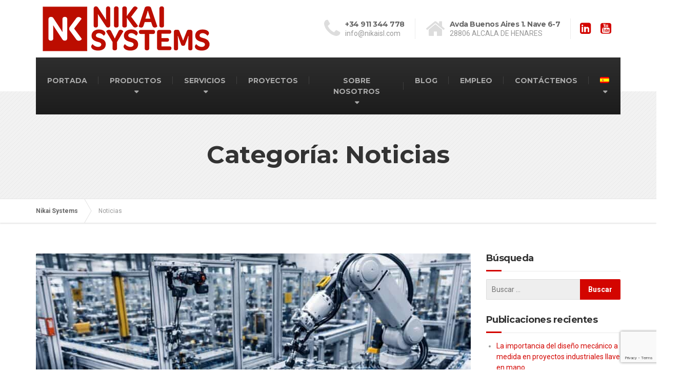

--- FILE ---
content_type: text/html; charset=UTF-8
request_url: https://nikaisl.com/category/noticias/
body_size: 17372
content:

<!DOCTYPE html>
<html lang="es-ES">
	<head>
<!-- Google Tag Manager -->
<script>(function(w,d,s,l,i){w[l]=w[l]||[];w[l].push({'gtm.start':
new Date().getTime(),event:'gtm.js'});var f=d.getElementsByTagName(s)[0],
j=d.createElement(s),dl=l!='dataLayer'?'&l='+l:'';j.async=true;j.src=
'https://www.googletagmanager.com/gtm.js?id='+i+dl;f.parentNode.insertBefore(j,f);
})(window,document,'script','dataLayer','GTM-MDBCX56');</script>
<!-- End Google Tag Manager -->
		<meta charset="UTF-8" />
		<meta name="viewport" content="width=device-width, initial-scale=1.0" />
		<link rel="pingback" href="" />

		<!-- W3TC-include-js-head -->
		<meta name='robots' content='index, follow, max-image-preview:large, max-snippet:-1, max-video-preview:-1' />

	<!-- This site is optimized with the Yoast SEO plugin v26.7 - https://yoast.com/wordpress/plugins/seo/ -->
	<title>Noticias archivos - Nikai Systems</title>
	<link rel="canonical" href="https://nikaisl.com/category/noticias/" />
	<link rel="next" href="https://nikaisl.com/category/noticias/page/2/" />
	<meta property="og:locale" content="es_ES" />
	<meta property="og:type" content="article" />
	<meta property="og:title" content="Noticias archivos - Nikai Systems" />
	<meta property="og:url" content="https://nikaisl.com/category/noticias/" />
	<meta property="og:site_name" content="Nikai Systems" />
	<meta name="twitter:card" content="summary_large_image" />
	<script type="application/ld+json" class="yoast-schema-graph">{"@context":"https://schema.org","@graph":[{"@type":"CollectionPage","@id":"https://nikaisl.com/category/noticias/","url":"https://nikaisl.com/category/noticias/","name":"Noticias archivos - Nikai Systems","isPartOf":{"@id":"https://nikaisl.com/#website"},"primaryImageOfPage":{"@id":"https://nikaisl.com/category/noticias/#primaryimage"},"image":{"@id":"https://nikaisl.com/category/noticias/#primaryimage"},"thumbnailUrl":"https://nikaisl.com/wp-content/uploads/Diseno-mecanico-en-proyectos-llave-en-mano.jpg","breadcrumb":{"@id":"https://nikaisl.com/category/noticias/#breadcrumb"},"inLanguage":"es"},{"@type":"ImageObject","inLanguage":"es","@id":"https://nikaisl.com/category/noticias/#primaryimage","url":"https://nikaisl.com/wp-content/uploads/Diseno-mecanico-en-proyectos-llave-en-mano.jpg","contentUrl":"https://nikaisl.com/wp-content/uploads/Diseno-mecanico-en-proyectos-llave-en-mano.jpg","width":1084,"height":722},{"@type":"BreadcrumbList","@id":"https://nikaisl.com/category/noticias/#breadcrumb","itemListElement":[{"@type":"ListItem","position":1,"name":"Portada","item":"https://nikaisl.com/"},{"@type":"ListItem","position":2,"name":"Noticias"}]},{"@type":"WebSite","@id":"https://nikaisl.com/#website","url":"https://nikaisl.com/","name":"Nikai Systems","description":"Lineas de montaje y transportadores","publisher":{"@id":"https://nikaisl.com/#organization"},"potentialAction":[{"@type":"SearchAction","target":{"@type":"EntryPoint","urlTemplate":"https://nikaisl.com/?s={search_term_string}"},"query-input":{"@type":"PropertyValueSpecification","valueRequired":true,"valueName":"search_term_string"}}],"inLanguage":"es"},{"@type":"Organization","@id":"https://nikaisl.com/#organization","name":"Nikai Systems, S.L.","url":"https://nikaisl.com/","logo":{"@type":"ImageObject","inLanguage":"es","@id":"https://nikaisl.com/#/schema/logo/image/","url":"https://nikaisl.com/wp-content/uploads/2017/03/15966198_763980223757588_6539412654183565609_n.png","contentUrl":"https://nikaisl.com/wp-content/uploads/2017/03/15966198_763980223757588_6539412654183565609_n.png","width":276,"height":276,"caption":"Nikai Systems, S.L."},"image":{"@id":"https://nikaisl.com/#/schema/logo/image/"},"sameAs":["https://www.facebook.com/NikaiSystems/","https://www.linkedin.com/company/nikai-systems-s.l.","https://www.youtube.com/channel/UCuJK2zaCL2xsQCJeaJ82Ssg"]}]}</script>
	<!-- / Yoast SEO plugin. -->


<link rel='dns-prefetch' href='//fonts.googleapis.com' />
<link rel="alternate" type="application/rss+xml" title="Nikai Systems &raquo; Feed" href="https://nikaisl.com/feed/" />
<link rel="alternate" type="application/rss+xml" title="Nikai Systems &raquo; Feed de los comentarios" href="https://nikaisl.com/comments/feed/" />
<link rel="alternate" type="application/rss+xml" title="Nikai Systems &raquo; Categoría Noticias del feed" href="https://nikaisl.com/category/noticias/feed/" />
<style id='wp-img-auto-sizes-contain-inline-css' type='text/css'>
img:is([sizes=auto i],[sizes^="auto," i]){contain-intrinsic-size:3000px 1500px}
/*# sourceURL=wp-img-auto-sizes-contain-inline-css */
</style>
<style id='wp-emoji-styles-inline-css' type='text/css'>

	img.wp-smiley, img.emoji {
		display: inline !important;
		border: none !important;
		box-shadow: none !important;
		height: 1em !important;
		width: 1em !important;
		margin: 0 0.07em !important;
		vertical-align: -0.1em !important;
		background: none !important;
		padding: 0 !important;
	}
/*# sourceURL=wp-emoji-styles-inline-css */
</style>
<link rel='stylesheet' id='wp-block-library-css' href='https://nikaisl.com/wp-includes/css/dist/block-library/style.min.css?ver=6.9' type='text/css' media='all' />
<style id='global-styles-inline-css' type='text/css'>
:root{--wp--preset--aspect-ratio--square: 1;--wp--preset--aspect-ratio--4-3: 4/3;--wp--preset--aspect-ratio--3-4: 3/4;--wp--preset--aspect-ratio--3-2: 3/2;--wp--preset--aspect-ratio--2-3: 2/3;--wp--preset--aspect-ratio--16-9: 16/9;--wp--preset--aspect-ratio--9-16: 9/16;--wp--preset--color--black: #000000;--wp--preset--color--cyan-bluish-gray: #abb8c3;--wp--preset--color--white: #ffffff;--wp--preset--color--pale-pink: #f78da7;--wp--preset--color--vivid-red: #cf2e2e;--wp--preset--color--luminous-vivid-orange: #ff6900;--wp--preset--color--luminous-vivid-amber: #fcb900;--wp--preset--color--light-green-cyan: #7bdcb5;--wp--preset--color--vivid-green-cyan: #00d084;--wp--preset--color--pale-cyan-blue: #8ed1fc;--wp--preset--color--vivid-cyan-blue: #0693e3;--wp--preset--color--vivid-purple: #9b51e0;--wp--preset--gradient--vivid-cyan-blue-to-vivid-purple: linear-gradient(135deg,rgb(6,147,227) 0%,rgb(155,81,224) 100%);--wp--preset--gradient--light-green-cyan-to-vivid-green-cyan: linear-gradient(135deg,rgb(122,220,180) 0%,rgb(0,208,130) 100%);--wp--preset--gradient--luminous-vivid-amber-to-luminous-vivid-orange: linear-gradient(135deg,rgb(252,185,0) 0%,rgb(255,105,0) 100%);--wp--preset--gradient--luminous-vivid-orange-to-vivid-red: linear-gradient(135deg,rgb(255,105,0) 0%,rgb(207,46,46) 100%);--wp--preset--gradient--very-light-gray-to-cyan-bluish-gray: linear-gradient(135deg,rgb(238,238,238) 0%,rgb(169,184,195) 100%);--wp--preset--gradient--cool-to-warm-spectrum: linear-gradient(135deg,rgb(74,234,220) 0%,rgb(151,120,209) 20%,rgb(207,42,186) 40%,rgb(238,44,130) 60%,rgb(251,105,98) 80%,rgb(254,248,76) 100%);--wp--preset--gradient--blush-light-purple: linear-gradient(135deg,rgb(255,206,236) 0%,rgb(152,150,240) 100%);--wp--preset--gradient--blush-bordeaux: linear-gradient(135deg,rgb(254,205,165) 0%,rgb(254,45,45) 50%,rgb(107,0,62) 100%);--wp--preset--gradient--luminous-dusk: linear-gradient(135deg,rgb(255,203,112) 0%,rgb(199,81,192) 50%,rgb(65,88,208) 100%);--wp--preset--gradient--pale-ocean: linear-gradient(135deg,rgb(255,245,203) 0%,rgb(182,227,212) 50%,rgb(51,167,181) 100%);--wp--preset--gradient--electric-grass: linear-gradient(135deg,rgb(202,248,128) 0%,rgb(113,206,126) 100%);--wp--preset--gradient--midnight: linear-gradient(135deg,rgb(2,3,129) 0%,rgb(40,116,252) 100%);--wp--preset--font-size--small: 13px;--wp--preset--font-size--medium: 20px;--wp--preset--font-size--large: 36px;--wp--preset--font-size--x-large: 42px;--wp--preset--spacing--20: 0.44rem;--wp--preset--spacing--30: 0.67rem;--wp--preset--spacing--40: 1rem;--wp--preset--spacing--50: 1.5rem;--wp--preset--spacing--60: 2.25rem;--wp--preset--spacing--70: 3.38rem;--wp--preset--spacing--80: 5.06rem;--wp--preset--shadow--natural: 6px 6px 9px rgba(0, 0, 0, 0.2);--wp--preset--shadow--deep: 12px 12px 50px rgba(0, 0, 0, 0.4);--wp--preset--shadow--sharp: 6px 6px 0px rgba(0, 0, 0, 0.2);--wp--preset--shadow--outlined: 6px 6px 0px -3px rgb(255, 255, 255), 6px 6px rgb(0, 0, 0);--wp--preset--shadow--crisp: 6px 6px 0px rgb(0, 0, 0);}:where(.is-layout-flex){gap: 0.5em;}:where(.is-layout-grid){gap: 0.5em;}body .is-layout-flex{display: flex;}.is-layout-flex{flex-wrap: wrap;align-items: center;}.is-layout-flex > :is(*, div){margin: 0;}body .is-layout-grid{display: grid;}.is-layout-grid > :is(*, div){margin: 0;}:where(.wp-block-columns.is-layout-flex){gap: 2em;}:where(.wp-block-columns.is-layout-grid){gap: 2em;}:where(.wp-block-post-template.is-layout-flex){gap: 1.25em;}:where(.wp-block-post-template.is-layout-grid){gap: 1.25em;}.has-black-color{color: var(--wp--preset--color--black) !important;}.has-cyan-bluish-gray-color{color: var(--wp--preset--color--cyan-bluish-gray) !important;}.has-white-color{color: var(--wp--preset--color--white) !important;}.has-pale-pink-color{color: var(--wp--preset--color--pale-pink) !important;}.has-vivid-red-color{color: var(--wp--preset--color--vivid-red) !important;}.has-luminous-vivid-orange-color{color: var(--wp--preset--color--luminous-vivid-orange) !important;}.has-luminous-vivid-amber-color{color: var(--wp--preset--color--luminous-vivid-amber) !important;}.has-light-green-cyan-color{color: var(--wp--preset--color--light-green-cyan) !important;}.has-vivid-green-cyan-color{color: var(--wp--preset--color--vivid-green-cyan) !important;}.has-pale-cyan-blue-color{color: var(--wp--preset--color--pale-cyan-blue) !important;}.has-vivid-cyan-blue-color{color: var(--wp--preset--color--vivid-cyan-blue) !important;}.has-vivid-purple-color{color: var(--wp--preset--color--vivid-purple) !important;}.has-black-background-color{background-color: var(--wp--preset--color--black) !important;}.has-cyan-bluish-gray-background-color{background-color: var(--wp--preset--color--cyan-bluish-gray) !important;}.has-white-background-color{background-color: var(--wp--preset--color--white) !important;}.has-pale-pink-background-color{background-color: var(--wp--preset--color--pale-pink) !important;}.has-vivid-red-background-color{background-color: var(--wp--preset--color--vivid-red) !important;}.has-luminous-vivid-orange-background-color{background-color: var(--wp--preset--color--luminous-vivid-orange) !important;}.has-luminous-vivid-amber-background-color{background-color: var(--wp--preset--color--luminous-vivid-amber) !important;}.has-light-green-cyan-background-color{background-color: var(--wp--preset--color--light-green-cyan) !important;}.has-vivid-green-cyan-background-color{background-color: var(--wp--preset--color--vivid-green-cyan) !important;}.has-pale-cyan-blue-background-color{background-color: var(--wp--preset--color--pale-cyan-blue) !important;}.has-vivid-cyan-blue-background-color{background-color: var(--wp--preset--color--vivid-cyan-blue) !important;}.has-vivid-purple-background-color{background-color: var(--wp--preset--color--vivid-purple) !important;}.has-black-border-color{border-color: var(--wp--preset--color--black) !important;}.has-cyan-bluish-gray-border-color{border-color: var(--wp--preset--color--cyan-bluish-gray) !important;}.has-white-border-color{border-color: var(--wp--preset--color--white) !important;}.has-pale-pink-border-color{border-color: var(--wp--preset--color--pale-pink) !important;}.has-vivid-red-border-color{border-color: var(--wp--preset--color--vivid-red) !important;}.has-luminous-vivid-orange-border-color{border-color: var(--wp--preset--color--luminous-vivid-orange) !important;}.has-luminous-vivid-amber-border-color{border-color: var(--wp--preset--color--luminous-vivid-amber) !important;}.has-light-green-cyan-border-color{border-color: var(--wp--preset--color--light-green-cyan) !important;}.has-vivid-green-cyan-border-color{border-color: var(--wp--preset--color--vivid-green-cyan) !important;}.has-pale-cyan-blue-border-color{border-color: var(--wp--preset--color--pale-cyan-blue) !important;}.has-vivid-cyan-blue-border-color{border-color: var(--wp--preset--color--vivid-cyan-blue) !important;}.has-vivid-purple-border-color{border-color: var(--wp--preset--color--vivid-purple) !important;}.has-vivid-cyan-blue-to-vivid-purple-gradient-background{background: var(--wp--preset--gradient--vivid-cyan-blue-to-vivid-purple) !important;}.has-light-green-cyan-to-vivid-green-cyan-gradient-background{background: var(--wp--preset--gradient--light-green-cyan-to-vivid-green-cyan) !important;}.has-luminous-vivid-amber-to-luminous-vivid-orange-gradient-background{background: var(--wp--preset--gradient--luminous-vivid-amber-to-luminous-vivid-orange) !important;}.has-luminous-vivid-orange-to-vivid-red-gradient-background{background: var(--wp--preset--gradient--luminous-vivid-orange-to-vivid-red) !important;}.has-very-light-gray-to-cyan-bluish-gray-gradient-background{background: var(--wp--preset--gradient--very-light-gray-to-cyan-bluish-gray) !important;}.has-cool-to-warm-spectrum-gradient-background{background: var(--wp--preset--gradient--cool-to-warm-spectrum) !important;}.has-blush-light-purple-gradient-background{background: var(--wp--preset--gradient--blush-light-purple) !important;}.has-blush-bordeaux-gradient-background{background: var(--wp--preset--gradient--blush-bordeaux) !important;}.has-luminous-dusk-gradient-background{background: var(--wp--preset--gradient--luminous-dusk) !important;}.has-pale-ocean-gradient-background{background: var(--wp--preset--gradient--pale-ocean) !important;}.has-electric-grass-gradient-background{background: var(--wp--preset--gradient--electric-grass) !important;}.has-midnight-gradient-background{background: var(--wp--preset--gradient--midnight) !important;}.has-small-font-size{font-size: var(--wp--preset--font-size--small) !important;}.has-medium-font-size{font-size: var(--wp--preset--font-size--medium) !important;}.has-large-font-size{font-size: var(--wp--preset--font-size--large) !important;}.has-x-large-font-size{font-size: var(--wp--preset--font-size--x-large) !important;}
/*# sourceURL=global-styles-inline-css */
</style>

<style id='classic-theme-styles-inline-css' type='text/css'>
/*! This file is auto-generated */
.wp-block-button__link{color:#fff;background-color:#32373c;border-radius:9999px;box-shadow:none;text-decoration:none;padding:calc(.667em + 2px) calc(1.333em + 2px);font-size:1.125em}.wp-block-file__button{background:#32373c;color:#fff;text-decoration:none}
/*# sourceURL=/wp-includes/css/classic-themes.min.css */
</style>
<link rel='stylesheet' id='dashicons-css' href='https://nikaisl.com/wp-includes/css/dashicons.min.css?ver=6.9' type='text/css' media='all' />
<link rel='stylesheet' id='essgrid-blocks-editor-css-css' href='https://nikaisl.com/wp-content/plugins/essential-grid/admin/includes/builders/gutenberg/build/index.css?ver=1760614410' type='text/css' media='all' />
<link rel='stylesheet' id='contact-form-7-css' href='https://nikaisl.com/wp-content/plugins/contact-form-7/includes/css/styles.css?ver=6.1.4' type='text/css' media='all' />
<link rel='stylesheet' id='wpml-legacy-horizontal-list-0-css' href='https://nikaisl.com/wp-content/plugins/sitepress-multilingual-cms/templates/language-switchers/legacy-list-horizontal/style.min.css?ver=1' type='text/css' media='all' />
<link rel='stylesheet' id='wpml-menu-item-0-css' href='https://nikaisl.com/wp-content/plugins/sitepress-multilingual-cms/templates/language-switchers/menu-item/style.min.css?ver=1' type='text/css' media='all' />
<link rel='stylesheet' id='parent-style-css' href='https://nikaisl.com/wp-content/themes/buildpress/style.css?ver=6.9' type='text/css' media='all' />
<link rel='stylesheet' id='buildpress-main-css' href='https://nikaisl.com/wp-content/themes/nikaichild/style.css?ver=1.0' type='text/css' media='all' />
<style id='buildpress-main-inline-css' type='text/css'>
/* WP Customizer start */
.top { background: #f2f2f2 linear-gradient(to bottom, #f2f2f2, #eaeaea); }
.top { border-bottom-color: #ffffff; }.top, .top a, .navigation--top > .menu-item-has-children > a::after, .top .icon-box__title, .top .icon-box__subtitle, .top .widget-icon-box .icon-box { color: #bbbbbb; }.header { background-color: #ffffff; }@media (max-width: 991px) { .header-transparent .header__container { background-color: #524639; } }.header { background-image: url(); }.icon-box__title, .widget-icon-box .icon-box:hover .fa { color: #666666; }
.icon-box__subtitle, .widget-icon-box .icon-box, .textwidget { color: #212121; }@media (min-width: 992px) { .navigation { background: #2e2e2e linear-gradient(to bottom, #2e2e2e, #1c1c1c); } }@media (min-width: 992px) { .is-sticky-navbar.header-transparent .navigation { background: #524639 linear-gradient(to bottom, #524639, #3d342a); } }.navigation--main > li > a, .navigation--main > .menu-item-has-children > a::after, .navigation--main .sub-menu > li > a { color: #999999; }
.navigation--main > li:hover > a, .navigation--main > .menu-item-has-children:hover > a::after, .navigation--main .sub-menu > li:hover > a { color: #bababa; }@media (min-width: 992px) { .navigation--main > li > a, .navigation--main > .menu-item-has-children > a::after { color: #aaaaaa; } }@media (min-width: 992px) { .navigation--main > li:hover > a, .navigation--main > .menu-item-has-children:hover > a::after { color: #eeeeee; } }@media (min-width: 992px) { .navigation--main .sub-menu > li > a, .navigation--main .sub-menu > li > a:hover, .navigation--main .sub-menu > .menu-item-has-children > a::after { color: #eeeeee; } }.main-title { background-color: #f2f2f2; }.main-title { background-image: url(https://nikaisl.com/wp-content/themes/buildpress/assets/images/title-area-pattern.png); }.breadcrumbs { background-color: #ffffff; }.breadcrumbs a { color: #666666; }
.breadcrumbs a:hover { color: #595959; }body, .primary-font, .main-title--small .main-title__secondary, .navigation--main .sub-menu, .widget_search, body.woocommerce-page div.product p.price del, body.woocommerce-page div.product form.cart .single_variation .price del { font-family: Roboto; }h1, h2, h3, h4, h5, h6, .h1, .h2, .h3, .h4, .h5, .h6, .buildpress-table, .header-light .jumbotron__title p, .navigation--main, .navbar-toggle__text, #comments-submit-button, .btn, .post-password-form > p > input, .testimonial__author, .motivational-text, .project__navigation a, .pagination, .master-container .widget_nav_menu ul > li > a, .sidebar .widget_nav_menu ul > li > a, .widget_calendar caption, .read-more, body.woocommerce-page ul.products li.product h3, .woocommerce ul.products li.product h3, body.woocommerce-page a.add_to_cart_button, .woocommerce a.add_to_cart_button, body.woocommerce-page a.button, body.woocommerce-page input.button, body.woocommerce-page input.button.alt, body.woocommerce-page button.button, body.woocommerce-page nav.woocommerce-pagination, body.woocommerce-page .widget_product_categories ul > li > a, body.woocommerce-page div.product p.price, body.woocommerce-page div.product form.cart .single_variation .price, body.woocommerce-page div.product .woocommerce-tabs ul.tabs li a, body.woocommerce-page .woocommerce-error, body.woocommerce-page .woocommerce-info, body.woocommerce-page .woocommerce-message, body.woocommerce-page #review_form #respond input#submit, body.woocommerce-page .quantity .qty, body.woocommerce-page table.shop_table .product-name a, body.woocommerce-page table.shop_table .product-price, body.woocommerce-page .cart-collaterals .cart_totals table tr th, body.woocommerce-page .cart-collaterals .cart_totals table tr td, .header-transparent .jumbotron .jumbotron__title { font-family: Montserrat; }.boxed-container { background-color: #ffffff; }.jumbotron__category h6, .social-icons__link, .testimonial__rating, body.woocommerce-page .star-rating, body.woocommerce-page ul.products li.product a:hover img, body.woocommerce-page p.stars a, .navigation--top > li > a:hover, .navigation--top > li:hover > a::after, .navigation--top .sub-menu > li > a:hover, .navigation--top > li:hover > a, .widget_pt_icon_box .icon-box > .fa, html body.woocommerce-page nav.woocommerce-pagination ul li .next:hover, html body.woocommerce-page nav.woocommerce-pagination ul li .prev:hover, .btn-light, .btn-light:hover, .btn-light:active, .page-template-template-empty .icon-box__subtitle { color: #d30500; }
.jumbotron__category::after, .alternative-heading::after, .navbar-toggle, #comments-submit-button, .btn-primary, .btn-primary:focus, .btn-primary:active:focus, .panel-grid .widget-title::after, .wpb-js-composer .wpb_wrapper .widget-title::after, .footer .footer__headings::after, .main-title h3::before, .hentry__title::after, .widget_search .search-submit, .pagination li .current, .pagination li:hover, .sidebar__headings::after, .sidebar .widget_nav_menu ul li.current-menu-item > a, .sidebar .widget_nav_menu ul li > a:hover, .master-container .widget_nav_menu ul li.current-menu-item > a, .master-container .widget_nav_menu ul li > a:hover, .widget_calendar caption, .widget_tag_cloud a, body.woocommerce-page .widget_product_search #searchsubmit, body.woocommerce-page span.onsale, body.woocommerce-page ul.products::before, body.woocommerce-page nav.woocommerce-pagination ul li span.current, body.woocommerce-page nav.woocommerce-pagination ul li a:hover, body.woocommerce-page a.add_to_cart_button:hover, body.woocommerce-page button.button:hover, body.woocommerce-page .widget_product_categories ul > li > a:hover, body.woocommerce-page a.button:hover, body.woocommerce-page input.button:hover, body.woocommerce-page table.cart td.actions input.button.alt, body.woocommerce-page .cart-collaterals .shipping_calculator h2::after, body.woocommerce-page .cart-collaterals .cart_totals h2::after, body.woocommerce-page .woocommerce-info, body.woocommerce-page .woocommerce-message, body.woocommerce-page .woocommerce-error, body.woocommerce-page #payment #place_order, body.woocommerce-page .short-description::before, body.woocommerce-page .short-description::after, body.woocommerce-page [itemprop="description"]::before, body.woocommerce-page [itemprop="description"]::after, body.woocommerce-page .woocommerce-product-details__short-description::before, body.woocommerce-page .woocommerce-product-details__short-description::after, body.woocommerce-page .quantity .minus:hover, body.woocommerce-page .quantity .plus:hover, body.woocommerce-page button.button.alt, body.woocommerce-page div.product .woocommerce-tabs ul.tabs li.active, body.woocommerce-page #review_form #respond input#submit, body.woocommerce-page div.product .woocommerce-tabs h2::after, .buildpress-table thead th, .brochure-box:hover, body.woocommerce-page .widget_product_search .search-field + input, body.woocommerce-page .widget_product_search .search-field + button, .woocommerce button.button.alt:disabled, .woocommerce button.button.alt:disabled:hover, .woocommerce button.button.alt:disabled[disabled], .woocommerce button.button.alt:disabled[disabled]:hover, .woocommerce-cart .wc-proceed-to-checkout a.checkout-button, body .buildpress-light .esg-filterbutton:hover, body .buildpress-light .esg-sortbutton:hover, body .buildpress-light .esg-sortbutton-order:hover, body .buildpress-light .esg-cartbutton-order:hover, body .buildpress-light .esg-filterbutton.selected { background-color: #d30500; }
@media (min-width: 992px) { .header-light .navigation--main > .current-menu-item > a, .header-light .navigation--main > .current-menu-ancestor > a, .navigation--main .sub-menu > li > a { background-color: #d30500; } }
.btn-primary, .btn-primary:focus, .btn-primary:active:focus, .logo-panel img:hover, blockquote, #comments-submit-button, .navigation--main > li:hover > a, body .buildpress .esg-navigationbutton:hover span, body .buildpress .esg-filterbutton:hover span, body .buildpress .esg-sortbutton:hover span, body .buildpress .esg-sortbutton-order:hover span, body .buildpress .esg-cartbutton-order:hover span, body .buildpress .esg-filterbutton.selected span, body .buildpress-light .esg-navigationbutton:hover span, body .buildpress-light .esg-filterbutton:hover span, body .buildpress-light .esg-sortbutton:hover span, body .buildpress-light .esg-sortbutton-order:hover span, body .buildpress-light .esg-cartbutton-order:hover span, body .buildpress-light .esg-filterbutton.selected span { border-color: #d30500; }
@media (min-width: 992px) { .header-light .navigation--main > li.is-hover > a, .header-light .navigation--main > li:hover > a, .header-transparent .navigation--main > li.is-hover > a, .header-transparent .navigation--main > li:hover > a, .header-transparent .navigation--main > .current-menu-item > a { border-color: #d30500; } }
.social-icons__link:hover { color: #b40400; }
.navbar-toggle:hover, .btn-primary:hover, .btn-primary:active, .btn-primary:active:hover, .widget_search .search-submit:hover, #comments-submit-button:hover, .widget_tag_cloud a:hover, body.woocommerce-page .widget_product_search #searchsubmit:hover, body.woocommerce-page .widget_product_search #searchsubmit:focus, body.woocommerce-page table.cart td.actions input.button.alt:hover, body.woocommerce-page #payment #place_order:hover, body.woocommerce-page button.button.alt:hover, body.woocommerce-page #review_form #respond input#submit:hover, body.woocommerce-page .widget_product_search .search-field + input:hover, body.woocommerce-page .widget_product_search .search-field + input:focus, body.woocommerce-page .widget_product_search .search-field + button:hover, body.woocommerce-page .widget_product_search .search-field + button:focus, .woocommerce-cart .wc-proceed-to-checkout a.checkout-button:hover { background-color: #b40400; }
@media (min-width: 992px) { .navigation--main .sub-menu > li > a:hover { background-color: #b40400; } }
.btn-primary:hover, .btn-primary:active, .btn-primary:active:hover, #comments-submit-button:hover, .navigation--main .sub-menu > li > a, .navigation--main .sub-menu, .navigation--main .sub-menu > li > .sub-menu { border-color: #b40400; }
body .eg-buildpress-item-skin-element-0, body .eg-buildpress-item-skin-element-0:hover { background: #d30500 !important; }a { color: #d30500; }
a:hover, .more-link .btn:hover { color: #b40400; }body, .textwidget { color: #999999; }#comments-submit-button, .btn-primary, .btn-primary:focus, .footer .btn-primary, .sidebar .widget_nav_menu ul > li.current-menu-item a, .sidebar .widget_nav_menu li.current-menu-ancestor a, .master-container .widget_nav_menu ul > li.current-menu-item > a, .master-container .widget_nav_menu li.current-menu-ancestor a, .widget_tag_cloud a, .pagination li .current, .widget_search .search-submit { color: #ffffff; }
#comments-submit-button:hover, .btn-primary:hover, .btn-primary:active, .footer .btn-primary:hover, .sidebar .widget_nav_menu ul > li a:hover, .sidebar .widget_nav_menu ul > li.current-menu-item a:hover, .master-container .widget_nav_menu ul > li a:hover, .master-container .widget_nav_menu ul > li.current-menu-item a:hover, .widget_tag_cloud a:hover, .pagination li:hover a, body.woocommerce-page .woocommerce-message, body.woocommerce-page nav.woocommerce-pagination ul li span.current, body.woocommerce-page button.button.alt, body.woocommerce-page table.cart td.actions input.button.alt, body.woocommerce-page button.button.alt:hover, body.woocommerce-page div.product .woocommerce-tabs ul.tabs li.active a, body.woocommerce-page div.product .woocommerce-tabs ul.tabs li.active a:hover, body.woocommerce-page nav.woocommerce-pagination ul li .prev:hover, body.woocommerce-page nav.woocommerce-pagination ul li .next:hover, body.woocommerce-page a.add_to_cart_button:hover, body.woocommerce-page a.button:hover, body.woocommerce-page input.button:hover, body.woocommerce-page nav.woocommerce-pagination ul li a:hover, body.woocommerce-page .woocommerce-info, body.woocommerce-page #payment #place_order, body.woocommerce-page .widget_product_categories ul > li > a:hover, body.woocommerce-page .widget_product_search #searchsubmit, body.woocommerce-page #review_form #respond input#submit, body.woocommerce-page button.button:hover, body.woocommerce-page .woocommerce-error .showlogin, body.woocommerce-page .woocommerce-error .showcoupon, body.woocommerce-page .woocommerce-info .showlogin, body.woocommerce-page .woocommerce-info .showcoupon, body.woocommerce-page .woocommerce-message .showlogin, body.woocommerce-page .woocommerce-message .showcoupon, body.woocommerce-page .woocommerce-error::before, body.woocommerce-page .woocommerce-info::before, body.woocommerce-page .woocommerce-message::before { color: #ededed; }.wide-color { background-color: #eeeeee; }.wide-color-dark { background-color: #454545; }.wide-pattern { background-color: #f2f2f2; }.wide-pattern { background-image: url(https://nikaisl.com/wp-content/themes/buildpress/assets/images/title-area-pattern.png); }.wide-image { background-image: url(https://nikaisl.com/wp-content/themes/buildpress/assets/images/motivational-background.jpg); }.wide-image { background-size: cover; }.footer { background-color: #f2f2f2; }.footer { background-image: url(https://nikaisl.com/wp-content/themes/buildpress/assets/images/title-area-pattern.png); }.footer__headings { color: #3d3d3d; }.footer, .footer .textwidget { color: #666666; }.footer a { color: #d30500; }
.footer a:hover { color: #6d0300; }.footer-bottom { background-color: #d30500; }.footer-bottom { color: #ffffff; }.footer-bottom a { color: #ffc1c7; }
.footer-bottom a:hover { color: #ff5b6b; }
/* WP Customizer end */
/*# sourceURL=buildpress-main-inline-css */
</style>
<link rel='stylesheet' id='google-fonts-css' href='//fonts.googleapis.com/css?family=Roboto%3A400%2C700%7CMontserrat%3A400%2C700&#038;subset=latin' type='text/css' media='all' />
<link rel='stylesheet' id='buildpress-flipclock-css-css' href='https://nikaisl.com/wp-content/themes/buildpress/bower_components/flipclock/compiled/flipclock.css?ver=0.7.7' type='text/css' media='all' />
<link rel='stylesheet' id='tp-fontello-css' href='https://nikaisl.com/wp-content/plugins/essential-grid/public/assets/font/fontello/css/fontello.css?ver=3.1.9.4' type='text/css' media='all' />
<link rel='stylesheet' id='esg-plugin-settings-css' href='https://nikaisl.com/wp-content/plugins/essential-grid/public/assets/css/settings.css?ver=3.1.9.4' type='text/css' media='all' />
<link rel='stylesheet' id='esg-tp-boxextcss-css' href='https://nikaisl.com/wp-content/plugins/essential-grid/public/assets/css/jquery.esgbox.min.css?ver=3.1.9.4' type='text/css' media='all' />
<link rel='stylesheet' id='ari-fancybox-css' href='https://nikaisl.com/wp-content/plugins/ari-fancy-lightbox/assets/fancybox/jquery.fancybox.min.css?ver=1.4.1' type='text/css' media='all' />
<style id='ari-fancybox-inline-css' type='text/css'>
BODY .fancybox-container{z-index:200000}BODY .fancybox-is-open .fancybox-bg{opacity:0.87}BODY .fancybox-bg {background-color:#0f0f11}BODY .fancybox-thumbs {background-color:#ffffff}
/*# sourceURL=ari-fancybox-inline-css */
</style>
<script type="text/javascript" src="https://nikaisl.com/wp-content/themes/buildpress/assets/js/modernizr.custom.24530.js" id="buildpress-modernizr-js"></script>
<script type="text/javascript" src="https://nikaisl.com/wp-content/themes/buildpress/bower_components/respimage/respimage.min.js?ver=1.2.0" id="buildpress-respimage-js"></script>
<script type="text/javascript" src="https://nikaisl.com/wp-includes/js/jquery/jquery.min.js?ver=3.7.1" id="jquery-core-js"></script>
<script type="text/javascript" src="https://nikaisl.com/wp-includes/js/jquery/jquery-migrate.min.js?ver=3.4.1" id="jquery-migrate-js"></script>
<script type="text/javascript" id="tp-tools-js-before">
/* <![CDATA[ */
window.ESG ??={};ESG.E ??={};ESG.E.site_url='https://nikaisl.com';ESG.E.plugin_url='https://nikaisl.com/wp-content/plugins/essential-grid/';ESG.E.ajax_url='https://nikaisl.com/wp-admin/admin-ajax.php';ESG.E.nonce='3d407784e7';ESG.E.tptools=true;ESG.E.waitTptFunc ??=[];ESG.F ??={};ESG.F.waitTpt=() =>{if ( typeof jQuery==='undefined' ||!window?._tpt?.regResource ||!ESG?.E?.plugin_url ||(!ESG.E.tptools && !window?.SR7?.E?.plugin_url) ) return setTimeout(ESG.F.waitTpt,29);if (!window._tpt.gsap) window._tpt.regResource({id:'tpgsap',url:ESG.E.tptools && ESG.E.plugin_url+'/public/assets/js/libs/tpgsap.js' ||SR7.E.plugin_url + 'public/js/libs/tpgsap.js'});_tpt.checkResources(['tpgsap']).then(() =>{if (window.tpGS && !_tpt?.Back){_tpt.eases=tpGS.eases;Object.keys(_tpt.eases).forEach((e) => {_tpt[e] ===undefined && (_tpt[e]=tpGS[e])});}ESG.E.waitTptFunc.forEach((f) =>{typeof f ==='function' && f();});ESG.E.waitTptFunc=[];});}
//# sourceURL=tp-tools-js-before
/* ]]> */
</script>
<script type="text/javascript" src="https://nikaisl.com/wp-content/plugins/essential-grid/public/assets/js/libs/tptools.js?ver=6.7.36" id="tp-tools-js" async="async" data-wp-strategy="async"></script>
<script type="text/javascript" id="ari-fancybox-js-extra">
/* <![CDATA[ */
var ARI_FANCYBOX = {"lightbox":{"transitionDuration":3300,"loop":true,"backFocus":false,"trapFocus":false,"thumbs":{"hideOnClose":false},"touch":{"vertical":true,"momentum":true},"slideShow":{"autoStart":true},"buttons":["slideShow","fullScreen","thumbs","close"],"lang":"custom","i18n":{"custom":{"PREV":"Previous","NEXT":"Next","PLAY_START":"Start slideshow (P)","PLAY_STOP":"Stop slideshow (P)","FULL_SCREEN":"Full screen (F)","THUMBS":"Thumbnails (G)","CLOSE":"Close (Esc)","ERROR":"The requested content cannot be loaded. \u003Cbr/\u003E Please try again later."}}},"convert":{"images":{"convert":true,"post_grouping":true,"grouping_selector":"figure.gallery-item\r\na.album"}},"sanitize":null,"viewers":{"pdfjs":{"url":"https://nikaisl.com/wp-content/plugins/ari-fancy-lightbox/assets/pdfjs/web/viewer.html"}}};
//# sourceURL=ari-fancybox-js-extra
/* ]]> */
</script>
<script type="text/javascript" src="https://nikaisl.com/wp-content/plugins/ari-fancy-lightbox/assets/fancybox/jquery.fancybox.min.js?ver=1.4.1" id="ari-fancybox-js"></script>
<link rel="https://api.w.org/" href="https://nikaisl.com/wp-json/" /><link rel="alternate" title="JSON" type="application/json" href="https://nikaisl.com/wp-json/wp/v2/categories/69" /><link rel="EditURI" type="application/rsd+xml" title="RSD" href="https://nikaisl.com/xmlrpc.php?rsd" />
<meta name="generator" content="WordPress 6.9" />
<meta name="generator" content="WPML ver:4.8.6 stt:1,2;" />
		<!-- HTML5 shiv and Respond.js IE8 support of HTML5 elements and media queries -->
		<!--[if lt IE 9]>
			<script src="https://nikaisl.com/wp-content/themes/buildpress/bower_components/html5shiv/dist/html5shiv.min.js"></script>
			<script src="https://nikaisl.com/wp-content/themes/buildpress/bower_components/respond/dest/respond.min.js"></script>
		<![endif]-->
		<style type="text/css">.recentcomments a{display:inline !important;padding:0 !important;margin:0 !important;}</style><link rel="icon" href="https://nikaisl.com/wp-content/uploads/cropped-Nikai-Systems_Logotipo_V2_rojo-2-1-32x32.png" sizes="32x32" />
<link rel="icon" href="https://nikaisl.com/wp-content/uploads/cropped-Nikai-Systems_Logotipo_V2_rojo-2-1-192x192.png" sizes="192x192" />
<link rel="apple-touch-icon" href="https://nikaisl.com/wp-content/uploads/cropped-Nikai-Systems_Logotipo_V2_rojo-2-1-180x180.png" />
<meta name="msapplication-TileImage" content="https://nikaisl.com/wp-content/uploads/cropped-Nikai-Systems_Logotipo_V2_rojo-2-1-270x270.png" />
		<style type="text/css" id="wp-custom-css">
			/* Migrated CSS from old Theme Custom CSS setting: */
/* enter here your custom CSS styles */

.home .master-container {
    margin-bottom: 0;
}

/* New custom CSS: */


.hidden-md,  .hidden-lg {
display:none !important;
}

.eg-buildpress-item-skin-105448-element-1 {
	color: #000 !important;
}		</style>
				<!-- W3TC-include-css -->
	</head>

	<body class="archive category category-noticias category-69 wp-theme-buildpress wp-child-theme-nikaichild fixed-navigation header-light primary-font-roboto secondary-font-montserrat fixed-navigation header-light primary-font-roboto secondary-font-montserrat">
<!-- Google Tag Manager (noscript) -->
<noscript><iframe src="https://www.googletagmanager.com/ns.html?id=GTM-MDBCX56"
height="0" width="0" style="display:none;visibility:hidden"></iframe></noscript>
<!-- End Google Tag Manager (noscript) -->
	<div class="boxed-container">

	<header class="header" role="banner">
		<div class="container">
			<div class="logo">
				<a href="https://nikaisl.com">
											<img src="https://nikaisl.com/wp-content/uploads/Nikai-Systems112.webp" alt="Nikai Systems" srcset="https://nikaisl.com/wp-content/uploads/Nikai-Systems112.webp, https://nikaisl.com/wp-content/uploads/Nikai-Systems224.webp 2x" class="img-responsive"  />
									</a>
			</div>

			<div class="header-widgets  header-widgets-desktop">
				<div class="widget  widget-icon-box">			<a class="icon-box" href="tel:+34911344778" >
							<i class="fa  fa-phone  fa-3x"></i>
				<div class="icon-box__text">
					<h4 class="icon-box__title">+34 911 344 778</h4>
					<span class="icon-box__subtitle"> info@nikaisl.com</span>
				</div>
			</a>
			</div><div class="widget  widget-icon-box">			<div class="icon-box">
							<i class="fa  fa-home  fa-3x"></i>
				<div class="icon-box__text">
					<h4 class="icon-box__title">Avda Buenos Aires 1. Nave 6-7</h4>
					<span class="icon-box__subtitle">28806 ALCALA DE HENARES</span>
				</div>
			</div>
			</div><div class="widget  widget-social-icons">				<a class="social-icons__link" href="https://www.linkedin.com/company/nikai-systems-s.l." target="_blank"><i class="fa  fa-linkedin-square"></i></a>
							<a class="social-icons__link" href="https://www.youtube.com/channel/UCuJK2zaCL2xsQCJeaJ82Ssg/videos" target="_blank"><i class="fa  fa-youtube-square"></i></a>
			</div>			</div>

			<!-- Toggle Button for Mobile Navigation -->
			<button type="button" class="navbar-toggle" data-toggle="collapse" data-target="#buildpress-navbar-collapse">
				<span class="navbar-toggle__text">MENÚ</span>
				<span class="navbar-toggle__icon-bar">
					<span class="icon-bar"></span>
					<span class="icon-bar"></span>
					<span class="icon-bar"></span>
				</span>
			</button>

		</div>
		<div class="sticky-offset  js-sticky-offset"></div>
		<div class="container">
			<div class="navigation" role="navigation">
				<div class="collapse  navbar-collapse" id="buildpress-navbar-collapse">
					<ul id="menu-menu-principal" class="navigation--main  js-dropdown"><li id="menu-item-3211" class="menu-item menu-item-type-post_type menu-item-object-page menu-item-home menu-item-3211"><a href="https://nikaisl.com/">PORTADA</a></li>
<li id="menu-item-3169" class="menu-item menu-item-type-post_type menu-item-object-page menu-item-has-children menu-item-3169"><a href="https://nikaisl.com/producto/">PRODUCTOS</a>
<ul class="sub-menu">
	<li id="menu-item-3528" class="menu-item menu-item-type-post_type menu-item-object-page menu-item-3528"><a href="https://nikaisl.com/producto/transportador-de-banda/">Transportador de banda</a></li>
	<li id="menu-item-3534" class="menu-item menu-item-type-post_type menu-item-object-page menu-item-3534"><a href="https://nikaisl.com/producto/transportador-de-rodillos/">Transportador de rodillos</a></li>
	<li id="menu-item-3532" class="menu-item menu-item-type-post_type menu-item-object-page menu-item-3532"><a href="https://nikaisl.com/producto/transportador-de-cadena-articulada/">Transportador de cadena articulada</a></li>
	<li id="menu-item-3529" class="menu-item menu-item-type-post_type menu-item-object-page menu-item-3529"><a href="https://nikaisl.com/producto/transportador-de-correa-dentada-y-cadena/">Transportador de correa dentada y cadena</a></li>
	<li id="menu-item-3531" class="menu-item menu-item-type-post_type menu-item-object-page menu-item-3531"><a href="https://nikaisl.com/producto/transportador-de-banda-modular/">Transportador de banda modular</a></li>
	<li id="menu-item-3530" class="menu-item menu-item-type-post_type menu-item-object-page menu-item-3530"><a href="https://nikaisl.com/producto/accesorios/">Accesorios</a></li>
	<li id="menu-item-3527" class="menu-item menu-item-type-post_type menu-item-object-page menu-item-3527"><a href="https://nikaisl.com/producto/sistemas-especiales/">Sistemas especiales</a></li>
	<li id="menu-item-3526" class="menu-item menu-item-type-post_type menu-item-object-page menu-item-3526"><a href="https://nikaisl.com/producto/transportadores-de-cadena-de-rodillos-de-acumulacion/">Transportadores de cadena de rodillos de acumulación (FMS)</a></li>
	<li id="menu-item-3525" class="menu-item menu-item-type-post_type menu-item-object-page menu-item-3525"><a href="https://nikaisl.com/producto/transportador-de-cadena-cardanica/">Transportador de cadena cardánica</a></li>
</ul>
</li>
<li id="menu-item-6485" class="menu-item menu-item-type-post_type menu-item-object-page menu-item-has-children menu-item-6485"><a href="https://nikaisl.com/servicios/">SERVICIOS</a>
<ul class="sub-menu">
	<li id="menu-item-6491" class="menu-item menu-item-type-post_type menu-item-object-page menu-item-6491"><a href="https://nikaisl.com/servicios/ingenieria-electrica-mecanica-y-software/">Ingeniería eléctrica, mecánica y software</a></li>
	<li id="menu-item-6490" class="menu-item menu-item-type-post_type menu-item-object-page menu-item-6490"><a href="https://nikaisl.com/servicios/programacion/">Programación</a></li>
	<li id="menu-item-6489" class="menu-item menu-item-type-post_type menu-item-object-page menu-item-6489"><a href="https://nikaisl.com/servicios/sistemas-rfid-para-trazabilidad/">Sistemas RFID para trazabilidad</a></li>
	<li id="menu-item-6488" class="menu-item menu-item-type-post_type menu-item-object-page menu-item-6488"><a href="https://nikaisl.com/servicios/sistemas-de-vision/">Sistemas de visión</a></li>
	<li id="menu-item-6487" class="menu-item menu-item-type-post_type menu-item-object-page menu-item-6487"><a href="https://nikaisl.com/servicios/simulacion-de-procesos/">Simulación de procesos</a></li>
	<li id="menu-item-6486" class="menu-item menu-item-type-post_type menu-item-object-page menu-item-6486"><a href="https://nikaisl.com/servicios/aplicaciones-logisticas-2/">Aplicaciones logísticas</a></li>
	<li id="menu-item-7188" class="menu-item menu-item-type-post_type menu-item-object-page menu-item-7188"><a href="https://nikaisl.com/ciberseguridad/">Ciberseguridad</a></li>
</ul>
</li>
<li id="menu-item-3154" class="menu-item menu-item-type-post_type menu-item-object-page menu-item-3154"><a href="https://nikaisl.com/proyectos/">PROYECTOS</a></li>
<li id="menu-item-3170" class="menu-item menu-item-type-post_type menu-item-object-page menu-item-has-children menu-item-3170"><a href="https://nikaisl.com/empresa/">SOBRE NOSOTROS</a>
<ul class="sub-menu">
	<li id="menu-item-3171" class="menu-item menu-item-type-post_type menu-item-object-page menu-item-3171"><a href="https://nikaisl.com/empresa/red-comercial/">Red Comercial</a></li>
	<li id="menu-item-3683" class="menu-item menu-item-type-post_type menu-item-object-page menu-item-3683"><a href="https://nikaisl.com/empresa/politica-de-calidad-como-sena-de-identidad/">Calidad</a></li>
	<li id="menu-item-3587" class="menu-item menu-item-type-post_type menu-item-object-page menu-item-3587"><a href="https://nikaisl.com/empresa/equipo/">Equipo</a></li>
	<li id="menu-item-3595" class="menu-item menu-item-type-post_type menu-item-object-page menu-item-3595"><a href="https://nikaisl.com/empresa/historia/">Historia</a></li>
</ul>
</li>
<li id="menu-item-3172" class="menu-item menu-item-type-post_type menu-item-object-page current_page_parent menu-item-3172"><a href="https://nikaisl.com/blog/">BLOG</a></li>
<li id="menu-item-6826" class="menu-item menu-item-type-post_type menu-item-object-page menu-item-6826"><a href="https://nikaisl.com/empleo/">EMPLEO</a></li>
<li id="menu-item-3168" class="menu-item menu-item-type-post_type menu-item-object-page menu-item-3168"><a href="https://nikaisl.com/contactar/">CONTÁCTENOS</a></li>
<li id="menu-item-wpml-ls-62-es" class="menu-item wpml-ls-slot-62 wpml-ls-item wpml-ls-item-es wpml-ls-current-language wpml-ls-menu-item wpml-ls-first-item menu-item-type-wpml_ls_menu_item menu-item-object-wpml_ls_menu_item menu-item-has-children menu-item-wpml-ls-62-es"><a href="https://nikaisl.com/category/noticias/" role="menuitem"><img
            class="wpml-ls-flag"
            src="https://nikaisl.com/wp-content/plugins/sitepress-multilingual-cms/res/flags/es.png"
            alt="Español"
            
            
    /></a>
<ul class="sub-menu">
	<li id="menu-item-wpml-ls-62-en" class="menu-item wpml-ls-slot-62 wpml-ls-item wpml-ls-item-en wpml-ls-menu-item wpml-ls-last-item menu-item-type-wpml_ls_menu_item menu-item-object-wpml_ls_menu_item menu-item-wpml-ls-62-en"><a href="https://nikaisl.com/en/category/news/" title="Cambiar a Inglés" aria-label="Cambiar a Inglés" role="menuitem"><img
            class="wpml-ls-flag"
            src="https://nikaisl.com/wp-content/plugins/sitepress-multilingual-cms/res/flags/en.png"
            alt="Inglés"
            
            
    /></a></li>
</ul>
</li>
</ul>				</div>
			</div>
		</div>
		<div class="container">
			<div class="header-widgets  hidden-md  hidden-lg">
				<div class="widget  widget-icon-box">			<a class="icon-box" href="tel:+34911344778" >
							<i class="fa  fa-phone  fa-3x"></i>
				<div class="icon-box__text">
					<h4 class="icon-box__title">+34 911 344 778</h4>
					<span class="icon-box__subtitle"> info@nikaisl.com</span>
				</div>
			</a>
			</div><div class="widget  widget-icon-box">			<div class="icon-box">
							<i class="fa  fa-home  fa-3x"></i>
				<div class="icon-box__text">
					<h4 class="icon-box__title">Avda Buenos Aires 1. Nave 6-7</h4>
					<span class="icon-box__subtitle">28806 ALCALA DE HENARES</span>
				</div>
			</div>
			</div><div class="widget  widget-social-icons">				<a class="social-icons__link" href="https://www.linkedin.com/company/nikai-systems-s.l." target="_blank"><i class="fa  fa-linkedin-square"></i></a>
							<a class="social-icons__link" href="https://www.youtube.com/channel/UCuJK2zaCL2xsQCJeaJ82Ssg/videos" target="_blank"><i class="fa  fa-youtube-square"></i></a>
			</div>			</div>
		</div>
	</header><div class="main-title" style="">
	<div class="container">
				<h1 class="main-title__primary">Categoría: Noticias</h1>

		
	</div>
</div><div class="breadcrumbs " id="project-navigation-anchor">
	<div class="container">
		<span property="itemListElement" typeof="ListItem"><a property="item" typeof="WebPage" title="Go to Nikai Systems" href="https://nikaisl.com" class="home"><span property="name">Nikai Systems</span></a><meta property="position" content="1"></span><span property="itemListElement" typeof="ListItem"><span property="name">Noticias</span><meta property="position" content="3"></span>	</div>
</div><div class="master-container">
	<div class="container">
		<div class="row">
			<main class="col-xs-12  col-md-9" role="main">
				<div class="row">

					
					<div class="col-xs-12">
						<article class="post-inner post-27901 post type-post status-publish format-standard has-post-thumbnail hentry category-noticias">
															<a href="https://nikaisl.com/2026/01/12/la-importancia-del-diseno-mecanico-a-medida-en-proyectos-industriales-llave-en-mano/">
									<img width="848" height="480" src="https://nikaisl.com/wp-content/uploads/Diseno-mecanico-en-proyectos-llave-en-mano-848x480.jpg" class="img-responsive wp-post-image" alt="" decoding="async" fetchpriority="high" />								</a>
														<div class="meta-data">
								<time datetime="2026-01-12T18:00:02+01:00" class="published  meta-data__date">12 enero, 2026</time>
								<time class="hidden  updated">12 enero, 2026</time>
								
								<span class="meta-data__categories"> <a href="https://nikaisl.com/category/noticias/" rel="category tag">Noticias</a></span>																<span class="meta-data__comments"><a href="https://nikaisl.com/2026/01/12/la-importancia-del-diseno-mecanico-a-medida-en-proyectos-industriales-llave-en-mano/#respond">0 comentarios</a></span>
							</div>
							<h2 class="entry-title  hentry__title"><a href="https://nikaisl.com/2026/01/12/la-importancia-del-diseno-mecanico-a-medida-en-proyectos-industriales-llave-en-mano/">La importancia del diseño mecánico a medida en proyectos industriales llave en mano</a></h2>
							<div class="entry-content  hentry__content">
								<p>El valor del diseño mecánico a medida en proyectos de automatización industrial. En los proyectos industriales llave en mano, no todo depende de la tecnología. El verdadero éxito está en cómo se diseña e integra cada elemento del sistema. Cada proceso productivo es único: espacio disponible, cadencias, tipo de producto, mantenimiento, posibles ampliaciones… Por eso, &hellip;</p>
							</div>
														<div class="clearfix"></div>
						</article>
					</div><!-- /blogpost -->

					
					<div class="col-xs-12">
						<article class="post-inner post-26752 post type-post status-publish format-standard has-post-thumbnail hentry category-noticias">
															<a href="https://nikaisl.com/2025/12/18/26752/">
									<img width="848" height="480" src="https://nikaisl.com/wp-content/uploads/Felicitacion-Navidena-correo-848x480.png" class="img-responsive wp-post-image" alt="" decoding="async" />								</a>
														<div class="meta-data">
								<time datetime="2025-12-18T11:51:26+01:00" class="published  meta-data__date">18 diciembre, 2025</time>
								<time class="hidden  updated">18 diciembre, 2025</time>
								
								<span class="meta-data__categories"> <a href="https://nikaisl.com/category/noticias/" rel="category tag">Noticias</a></span>																<span class="meta-data__comments"><a href="https://nikaisl.com/2025/12/18/26752/#respond">0 comentarios</a></span>
							</div>
							<h2 class="entry-title  hentry__title"><a href="https://nikaisl.com/2025/12/18/26752/">Felices Fiestas y Gracias por Confiar en Nosotros</a></h2>
							<div class="entry-content  hentry__content">
								<p>Con la llegada de la Navidad y el cierre de un año lleno de retos y aprendizajes, queremos detenernos un momento para dar las gracias a todas las personas y organizaciones que han formado parte de nuestro camino durante este tiempo. A nuestros clientes, gracias por vuestra confianza, por permitirnos acompañaros en vuestros proyectos y &hellip;</p>
							</div>
														<div class="clearfix"></div>
						</article>
					</div><!-- /blogpost -->

					
					<div class="col-xs-12">
						<article class="post-inner post-23601 post type-post status-publish format-standard has-post-thumbnail hentry category-noticias">
															<a href="https://nikaisl.com/2025/10/13/el-secreto-de-una-linea-de-montaje-duradera-seleccionar-bien-el-motorreductor/">
									<img width="339" height="234" src="https://nikaisl.com/wp-content/uploads/Imagen1-1.png" class="img-responsive wp-post-image" alt="" decoding="async" srcset="https://nikaisl.com/wp-content/uploads/Imagen1-1.png 339w, https://nikaisl.com/wp-content/uploads/Imagen1-1-300x207.png 300w" sizes="(max-width: 339px) 100vw, 339px" />								</a>
														<div class="meta-data">
								<time datetime="2025-10-13T10:21:35+02:00" class="published  meta-data__date">13 octubre, 2025</time>
								<time class="hidden  updated">13 octubre, 2025</time>
								
								<span class="meta-data__categories"> <a href="https://nikaisl.com/category/noticias/" rel="category tag">Noticias</a></span>																<span class="meta-data__comments"><a href="https://nikaisl.com/2025/10/13/el-secreto-de-una-linea-de-montaje-duradera-seleccionar-bien-el-motorreductor/#respond">0 comentarios</a></span>
							</div>
							<h2 class="entry-title  hentry__title"><a href="https://nikaisl.com/2025/10/13/el-secreto-de-una-linea-de-montaje-duradera-seleccionar-bien-el-motorreductor/">El secreto de una línea de montaje duradera: seleccionar bien el motorreductor</a></h2>
							<div class="entry-content  hentry__content">
								<p>Elegir correctamente el motorreductor es una decisión crítica al diseñar una línea de montaje. Un reductor mal dimensionado puede provocar sobrecalentamientos, fallos prematuros o pérdidas de rendimiento, mientras que uno sobredimensionado representa un gasto innecesario. En NIKAI SYSTEMS confiamos habitualmente en los motorreductores de NORD, por las ventajas que ofrecen en aplicaciones industriales. Su diseño &hellip;</p>
							</div>
														<div class="clearfix"></div>
						</article>
					</div><!-- /blogpost -->

					
					<div class="col-xs-12">
						<article class="post-inner post-22696 post type-post status-publish format-standard hentry category-noticias">
														<div class="meta-data">
								<time datetime="2025-09-23T14:39:11+02:00" class="published  meta-data__date">23 septiembre, 2025</time>
								<time class="hidden  updated">23 septiembre, 2025</time>
								
								<span class="meta-data__categories"> <a href="https://nikaisl.com/category/noticias/" rel="category tag">Noticias</a></span>																<span class="meta-data__comments"><a href="https://nikaisl.com/2025/09/23/como-amortizar-la-inversion-en-la-automatizacion-de-almacenes-y-fabricas/#respond">0 comentarios</a></span>
							</div>
							<h2 class="entry-title  hentry__title"><a href="https://nikaisl.com/2025/09/23/como-amortizar-la-inversion-en-la-automatizacion-de-almacenes-y-fabricas/">Cómo amortizar la inversión en la automatización de almacenes y fábricas</a></h2>
							<div class="entry-content  hentry__content">
								<p>La decisión de invertir en la automatización de un almacén o de una fábrica con transportadores o líneas de montaje suele ir acompañada de una pregunta clave: ¿cómo y cuándo se amortizará esta inversión? La respuesta está directamente ligada a la capacidad de la automatización para generar ahorros, mejorar la productividad y reducir errores en &hellip;</p>
							</div>
														<div class="clearfix"></div>
						</article>
					</div><!-- /blogpost -->

					
					<div class="col-xs-12">
						<article class="post-inner post-19553 post type-post status-publish format-standard has-post-thumbnail hentry category-noticias">
															<a href="https://nikaisl.com/2025/08/05/como-integrar-vision-artificial-en-celulas-de-produccion-precision-y-control-sin-errores/">
									<img width="848" height="480" src="https://nikaisl.com/wp-content/uploads/Vision-artificial-2-848x480.jpg" class="img-responsive wp-post-image" alt="" decoding="async" loading="lazy" />								</a>
														<div class="meta-data">
								<time datetime="2025-08-05T18:41:10+02:00" class="published  meta-data__date">5 agosto, 2025</time>
								<time class="hidden  updated">5 agosto, 2025</time>
								
								<span class="meta-data__categories"> <a href="https://nikaisl.com/category/noticias/" rel="category tag">Noticias</a></span>																<span class="meta-data__comments"><a href="https://nikaisl.com/2025/08/05/como-integrar-vision-artificial-en-celulas-de-produccion-precision-y-control-sin-errores/#respond">0 comentarios</a></span>
							</div>
							<h2 class="entry-title  hentry__title"><a href="https://nikaisl.com/2025/08/05/como-integrar-vision-artificial-en-celulas-de-produccion-precision-y-control-sin-errores/">Cómo integrar visión artificial en células de producción: precisión y control sin errores</a></h2>
							<div class="entry-content  hentry__content">
								<p>En la industria actual, donde cada segundo y cada fallo cuenta, la visión artificial se ha convertido en una herramienta esencial para garantizar la calidad, trazabilidad y eficiencia en las líneas de producción. Integrar estos sistemas en células automatizadas ya no es una opción, sino una ventaja competitiva. &nbsp; ¿Qué es una célula de producción &hellip;</p>
							</div>
														<div class="clearfix"></div>
						</article>
					</div><!-- /blogpost -->

					
					<div class="col-xs-12">
						<article class="post-inner post-12379 post type-post status-publish format-standard has-post-thumbnail hentry category-noticias">
															<a href="https://nikaisl.com/2025/04/02/la-clave-del-exito-en-la-automatizacion-industrial-como-elegir-el-mejor-transportador-para-cada-tipo-de-mercancia/">
									<img width="315" height="314" src="https://nikaisl.com/wp-content/uploads/03.2025.png" class="img-responsive wp-post-image" alt="Éxito en la automatización industrial" decoding="async" loading="lazy" srcset="https://nikaisl.com/wp-content/uploads/03.2025.png 315w, https://nikaisl.com/wp-content/uploads/03.2025-300x300.png 300w, https://nikaisl.com/wp-content/uploads/03.2025-150x150.png 150w" sizes="auto, (max-width: 315px) 100vw, 315px" />								</a>
														<div class="meta-data">
								<time datetime="2025-04-02T15:33:09+02:00" class="published  meta-data__date">2 abril, 2025</time>
								<time class="hidden  updated">2 abril, 2025</time>
								
								<span class="meta-data__categories"> <a href="https://nikaisl.com/category/noticias/" rel="category tag">Noticias</a></span>																<span class="meta-data__comments"><a href="https://nikaisl.com/2025/04/02/la-clave-del-exito-en-la-automatizacion-industrial-como-elegir-el-mejor-transportador-para-cada-tipo-de-mercancia/#respond">0 comentarios</a></span>
							</div>
							<h2 class="entry-title  hentry__title"><a href="https://nikaisl.com/2025/04/02/la-clave-del-exito-en-la-automatizacion-industrial-como-elegir-el-mejor-transportador-para-cada-tipo-de-mercancia/">LA CLAVE DEL ÉXITO EN LA AUTOMATIZACIÓN INDUSTRIAL: Cómo elegir el mejor transportador para cada tipo de mercancía</a></h2>
							<div class="entry-content  hentry__content">
								<p>En el mundo de la automatización industrial, elegir el sistema de transporte adecuado es clave para optimizar los procesos y garantizar un flujo eficiente de materiales. No todas las mercancías requieren el mismo tipo de transportador, por lo que es fundamental analizar factores como peso, tamaño y tipo de carga. Transportadores para cargas pesadas: Cuando &hellip;</p>
							</div>
														<div class="clearfix"></div>
						</article>
					</div><!-- /blogpost -->

					
					<div class="col-xs-12">
						<article class="post-inner post-11248 post type-post status-publish format-standard hentry category-noticias">
														<div class="meta-data">
								<time datetime="2025-02-18T14:02:28+01:00" class="published  meta-data__date">18 febrero, 2025</time>
								<time class="hidden  updated">18 febrero, 2025</time>
								
								<span class="meta-data__categories"> <a href="https://nikaisl.com/category/noticias/" rel="category tag">Noticias</a></span>																<span class="meta-data__comments"><a href="https://nikaisl.com/2025/02/18/tendencias-en-automatizacion-industrial-para-2025-innovacion-y-eficiencia/#respond">0 comentarios</a></span>
							</div>
							<h2 class="entry-title  hentry__title"><a href="https://nikaisl.com/2025/02/18/tendencias-en-automatizacion-industrial-para-2025-innovacion-y-eficiencia/">Tendencias en Automatización Industrial para 2025: Innovación y Eficiencia</a></h2>
							<div class="entry-content  hentry__content">
								<p>La automatización industrial continúa su crecimiento imparable y, en este 2025, se espera que las empresas adopten nuevas tecnologías para optimizar sus procesos y aumentar su competitividad. Estas son algunas de las principales tendencias que van a marcar el año: Integración de Sistemas Inteligentes: Las empresas buscan conectar y sincronizar sus sistemas de producción mediante &hellip;</p>
							</div>
														<div class="clearfix"></div>
						</article>
					</div><!-- /blogpost -->

					
					<div class="col-xs-12">
						<article class="post-inner post-10658 post type-post status-publish format-standard has-post-thumbnail hentry category-noticias">
															<a href="https://nikaisl.com/2025/01/14/gastar-o-ahorrar-mejorar-o-no-mejorar/">
									<img width="357" height="352" src="https://nikaisl.com/wp-content/uploads/Imagen1.png" class="img-responsive wp-post-image" alt="" decoding="async" loading="lazy" srcset="https://nikaisl.com/wp-content/uploads/Imagen1.png 357w, https://nikaisl.com/wp-content/uploads/Imagen1-300x296.png 300w" sizes="auto, (max-width: 357px) 100vw, 357px" />								</a>
														<div class="meta-data">
								<time datetime="2025-01-14T14:46:17+01:00" class="published  meta-data__date">14 enero, 2025</time>
								<time class="hidden  updated">14 enero, 2025</time>
								
								<span class="meta-data__categories"> <a href="https://nikaisl.com/category/noticias/" rel="category tag">Noticias</a></span>																<span class="meta-data__comments"><a href="https://nikaisl.com/2025/01/14/gastar-o-ahorrar-mejorar-o-no-mejorar/#respond">0 comentarios</a></span>
							</div>
							<h2 class="entry-title  hentry__title"><a href="https://nikaisl.com/2025/01/14/gastar-o-ahorrar-mejorar-o-no-mejorar/">¿GASTAR O AHORRAR? ¿MEJORAR O NO MEJORAR?</a></h2>
							<div class="entry-content  hentry__content">
								<p>En España, las empresas que deseen mejorar y automatizar sus instalaciones cuentan con diversas ayudas y subvenciones impulsadas por organismos tanto nacionales como regionales. Estas ayudas tienen como objetivo fomentar la modernización del tejido empresarial, mejorar la competitividad y avanzar hacia una industria más eficiente y sostenible. El Gobierno de España, a través de programas &hellip;</p>
							</div>
														<div class="clearfix"></div>
						</article>
					</div><!-- /blogpost -->

					
					<div class="col-xs-12">
						<article class="post-inner post-10443 post type-post status-publish format-standard has-post-thumbnail hentry category-noticias">
															<a href="https://nikaisl.com/2024/12/31/10443/">
									<img width="848" height="480" src="https://nikaisl.com/wp-content/uploads/felicitacion-navidena-848x480.png" class="img-responsive wp-post-image" alt="" decoding="async" loading="lazy" />								</a>
														<div class="meta-data">
								<time datetime="2024-12-31T08:35:56+01:00" class="published  meta-data__date">31 diciembre, 2024</time>
								<time class="hidden  updated">31 diciembre, 2024</time>
								
								<span class="meta-data__categories"> <a href="https://nikaisl.com/category/noticias/" rel="category tag">Noticias</a></span>																<span class="meta-data__comments"><a href="https://nikaisl.com/2024/12/31/10443/#respond">0 comentarios</a></span>
							</div>
							<h2 class="entry-title  hentry__title"><a href="https://nikaisl.com/2024/12/31/10443/"></a></h2>
							<div class="entry-content  hentry__content">
								<p>El equipo de NIKAI SYSTEMS quiere desear un feliz 2025 a todos nuestros clientes, proveedores, colaboradores y distribuidores. FELIZ 2025</p>
							</div>
															<a href="https://nikaisl.com/2024/12/31/10443/">Enlace a esta entrada</a>
														<div class="clearfix"></div>
						</article>
					</div><!-- /blogpost -->

					
					<div class="col-xs-12">
						<article class="post-inner post-8923 post type-post status-publish format-standard has-post-thumbnail hentry category-noticias">
															<a href="https://nikaisl.com/2024/08/30/nuevo-logo-de-nikai-systems/">
									<img width="350" height="112" src="https://nikaisl.com/wp-content/uploads/Nikai-Systems112.webp" class="img-responsive wp-post-image" alt="" decoding="async" loading="lazy" srcset="https://nikaisl.com/wp-content/uploads/Nikai-Systems112.webp 350w, https://nikaisl.com/wp-content/uploads/Nikai-Systems112-300x96.webp 300w" sizes="auto, (max-width: 350px) 100vw, 350px" />								</a>
														<div class="meta-data">
								<time datetime="2024-08-30T08:52:11+02:00" class="published  meta-data__date">30 agosto, 2024</time>
								<time class="hidden  updated">30 agosto, 2024</time>
								
								<span class="meta-data__categories"> <a href="https://nikaisl.com/category/noticias/" rel="category tag">Noticias</a></span>																<span class="meta-data__comments"><a href="https://nikaisl.com/2024/08/30/nuevo-logo-de-nikai-systems/#respond">0 comentarios</a></span>
							</div>
							<h2 class="entry-title  hentry__title"><a href="https://nikaisl.com/2024/08/30/nuevo-logo-de-nikai-systems/">Nuevo logo de NIKAI SYSTEMS.</a></h2>
							<div class="entry-content  hentry__content">
								<p>En NIKAI SYSTEMS, siempre nos hemos esforzado por ofrecer soluciones innovadoras y adaptadas a las necesidades cambiantes de nuestros clientes. Por eso, nos complace anunciar un cambio emocionante que refleja mejor quiénes somos y hacia dónde vamos: la presentación de nuestro nuevo logotipo. Nuestro nuevo logotipo simboliza un paso adelante en la evolución de la &hellip;</p>
							</div>
														<div class="clearfix"></div>
						</article>
					</div><!-- /blogpost -->

					
					<div class="col-xs-12">
						<nav class="pagination  text-center">
	<ul class='page-numbers'>
	<li><span aria-current="page" class="page-numbers current"><span class="sr-only">Página </span>1</span></li>
	<li><a class="page-numbers" href="https://nikaisl.com/category/noticias/page/2/"><span class="sr-only">Página </span>2</a></li>
	<li><a class="next page-numbers" href="https://nikaisl.com/category/noticias/page/2/"><i class="fa fa-caret-right"></i></a></li>
</ul>
</nav>					</div>

				</div>
			</main>

							<div class="col-xs-12  col-md-3">
					<div class="sidebar" role="complementary">
						<div class="widget  widget_search  push-down-30"><h4 class="sidebar__headings">Búsqueda</h4><form role="search" method="get" class="search-form" action="https://nikaisl.com/">
				<label>
					<span class="screen-reader-text">Buscar:</span>
					<input type="search" class="search-field" placeholder="Buscar &hellip;" value="" name="s" />
				</label>
				<input type="submit" class="search-submit" value="Buscar" />
			</form></div>
		<div class="widget  widget_recent_entries  push-down-30">
		<h4 class="sidebar__headings">Publicaciones recientes</h4>
		<ul>
											<li>
					<a href="https://nikaisl.com/2026/01/12/la-importancia-del-diseno-mecanico-a-medida-en-proyectos-industriales-llave-en-mano/">La importancia del diseño mecánico a medida en proyectos industriales llave en mano</a>
									</li>
											<li>
					<a href="https://nikaisl.com/2025/12/18/26752/">Felices Fiestas y Gracias por Confiar en Nosotros</a>
									</li>
											<li>
					<a href="https://nikaisl.com/2025/11/10/topes-neumaticos-precision-y-seguridad-en-las-lineas-de-transporte-industrial/">Topes neumáticos: precisión y seguridad en las líneas de transporte industrial</a>
									</li>
											<li>
					<a href="https://nikaisl.com/2025/10/13/el-secreto-de-una-linea-de-montaje-duradera-seleccionar-bien-el-motorreductor/">El secreto de una línea de montaje duradera: seleccionar bien el motorreductor</a>
									</li>
											<li>
					<a href="https://nikaisl.com/2025/09/23/como-amortizar-la-inversion-en-la-automatizacion-de-almacenes-y-fabricas/">Cómo amortizar la inversión en la automatización de almacenes y fábricas</a>
									</li>
					</ul>

		</div><div class="widget  widget_archive  push-down-30"><h4 class="sidebar__headings">Archivos</h4>
			<ul>
					<li><a href='https://nikaisl.com/2026/01/'>enero 2026</a></li>
	<li><a href='https://nikaisl.com/2025/12/'>diciembre 2025</a></li>
	<li><a href='https://nikaisl.com/2025/11/'>noviembre 2025</a></li>
	<li><a href='https://nikaisl.com/2025/10/'>octubre 2025</a></li>
	<li><a href='https://nikaisl.com/2025/09/'>septiembre 2025</a></li>
	<li><a href='https://nikaisl.com/2025/08/'>agosto 2025</a></li>
	<li><a href='https://nikaisl.com/2025/06/'>junio 2025</a></li>
	<li><a href='https://nikaisl.com/2025/04/'>abril 2025</a></li>
	<li><a href='https://nikaisl.com/2025/02/'>febrero 2025</a></li>
	<li><a href='https://nikaisl.com/2025/01/'>enero 2025</a></li>
	<li><a href='https://nikaisl.com/2024/12/'>diciembre 2024</a></li>
	<li><a href='https://nikaisl.com/2024/11/'>noviembre 2024</a></li>
	<li><a href='https://nikaisl.com/2024/10/'>octubre 2024</a></li>
	<li><a href='https://nikaisl.com/2024/08/'>agosto 2024</a></li>
	<li><a href='https://nikaisl.com/2024/07/'>julio 2024</a></li>
	<li><a href='https://nikaisl.com/2024/06/'>junio 2024</a></li>
	<li><a href='https://nikaisl.com/2024/04/'>abril 2024</a></li>
	<li><a href='https://nikaisl.com/2024/03/'>marzo 2024</a></li>
	<li><a href='https://nikaisl.com/2024/01/'>enero 2024</a></li>
	<li><a href='https://nikaisl.com/2023/11/'>noviembre 2023</a></li>
	<li><a href='https://nikaisl.com/2023/03/'>marzo 2023</a></li>
	<li><a href='https://nikaisl.com/2022/10/'>octubre 2022</a></li>
	<li><a href='https://nikaisl.com/2022/05/'>mayo 2022</a></li>
	<li><a href='https://nikaisl.com/2019/10/'>octubre 2019</a></li>
	<li><a href='https://nikaisl.com/2018/02/'>febrero 2018</a></li>
	<li><a href='https://nikaisl.com/2017/06/'>junio 2017</a></li>
			</ul>

			</div><div class="widget  widget_categories  push-down-30"><h4 class="sidebar__headings">Categorías</h4>
			<ul>
					<li class="cat-item cat-item-92"><a href="https://nikaisl.com/category/ciberseguridad/">Ciberseguridad</a>
</li>
	<li class="cat-item cat-item-90"><a href="https://nikaisl.com/category/farma/">Farma</a>
</li>
	<li class="cat-item cat-item-45"><a href="https://nikaisl.com/category/lineas-de-montaje/">Líneas de Montaje</a>
</li>
	<li class="cat-item cat-item-84"><a href="https://nikaisl.com/category/logistica/">Logística</a>
</li>
	<li class="cat-item cat-item-69 current-cat"><a aria-current="page" href="https://nikaisl.com/category/noticias/">Noticias</a>
</li>
			</ul>

			</div>					</div>
				</div>
			
		</div>
	</div><!-- /container -->
</div>

	<footer role="contentinfo">
					<div class="footer">
				<div class="container">
					<div class="row">
						<div class="col-xs-12  col-md-4"><div class="widget  widget_text  push-down-30"><h6 class="footer__headings">SOBRE NOSOTROS</h6>			<div class="textwidget"><img src="/wp-content/uploads/Nikai-Systems112.webp" alt="Nikai Logo" style="margin:-20px 0;">
<br><br>
NIKAI SYSTEMS está dedicada al diseño, fabricación y montaje de líneas de producción, pensadas tanto para la automatización industrial como para la manipulación y ensamblaje de piezas de productos.</div>
		</div></div><div class="col-xs-12  col-md-4"><div class="widget  widget_text  push-down-30"><h6 class="footer__headings">CONTÁCTENOS</h6>			<div class="textwidget">Póngase en contacto con nosotros para darle una solución a medida. Puede localizar un <a href="/empresa/red-comercial/">distribuidor</a> o directamente con nuestras <a href="/contactar/">oficinas centrales</a> en España. </div>
		</div></div><div class="col-xs-12  col-md-4"><div class="widget  widget_text  push-down-30">			<div class="textwidget"><span class="icon-container"><span class="fa fa-home"></span></span> <b>Nikai Systems S.L.</b><br>
Avda Buenos Aires 1 Nave 6-7 - Pol Ind Camporrosso<br>
28806 · Alcalá de Henares (Madrid) <br>España<br>
<span class="icon-container"><span class="fa fa-phone"></span></span> <b>+34 911344778</b><br>
<span class="icon-container"><span class="fa fa-envelope"></span></span> <a href="mailto:info@nikaisl.com">info@nikaisl.com</a><br><br></div>
		</div></div>					</div>
				</div>
			</div>
				<div class="footer-bottom">
			<div class="container">
				<div class="footer-bottom__left">
					Powered by <a href="http://www.nikaisl.com">Nikai</a>				</div>
				<div class="footer-bottom__right">
					&copy; 1999 - 2026 <strong>Nikai Systems, S.L.</strong> <a href="https://nikaisl.com/empresa/aviso-legal/">Aviso Legal</a>.				</div>
			</div>
		</div>
	</footer>
	</div><!-- end of .boxed-container -->


	<script type="speculationrules">
{"prefetch":[{"source":"document","where":{"and":[{"href_matches":"/*"},{"not":{"href_matches":["/wp-*.php","/wp-admin/*","/wp-content/uploads/*","/wp-content/*","/wp-content/plugins/*","/wp-content/themes/nikaichild/*","/wp-content/themes/buildpress/*","/*\\?(.+)"]}},{"not":{"selector_matches":"a[rel~=\"nofollow\"]"}},{"not":{"selector_matches":".no-prefetch, .no-prefetch a"}}]},"eagerness":"conservative"}]}
</script>
<script type="text/javascript" src="https://nikaisl.com/wp-includes/js/dist/hooks.min.js?ver=dd5603f07f9220ed27f1" id="wp-hooks-js"></script>
<script type="text/javascript" src="https://nikaisl.com/wp-includes/js/dist/i18n.min.js?ver=c26c3dc7bed366793375" id="wp-i18n-js"></script>
<script type="text/javascript" id="wp-i18n-js-after">
/* <![CDATA[ */
wp.i18n.setLocaleData( { 'text direction\u0004ltr': [ 'ltr' ] } );
//# sourceURL=wp-i18n-js-after
/* ]]> */
</script>
<script type="text/javascript" src="https://nikaisl.com/wp-content/plugins/contact-form-7/includes/swv/js/index.js?ver=6.1.4" id="swv-js"></script>
<script type="text/javascript" id="contact-form-7-js-translations">
/* <![CDATA[ */
( function( domain, translations ) {
	var localeData = translations.locale_data[ domain ] || translations.locale_data.messages;
	localeData[""].domain = domain;
	wp.i18n.setLocaleData( localeData, domain );
} )( "contact-form-7", {"translation-revision-date":"2025-12-01 15:45:40+0000","generator":"GlotPress\/4.0.3","domain":"messages","locale_data":{"messages":{"":{"domain":"messages","plural-forms":"nplurals=2; plural=n != 1;","lang":"es"},"This contact form is placed in the wrong place.":["Este formulario de contacto est\u00e1 situado en el lugar incorrecto."],"Error:":["Error:"]}},"comment":{"reference":"includes\/js\/index.js"}} );
//# sourceURL=contact-form-7-js-translations
/* ]]> */
</script>
<script type="text/javascript" id="contact-form-7-js-before">
/* <![CDATA[ */
var wpcf7 = {
    "api": {
        "root": "https:\/\/nikaisl.com\/wp-json\/",
        "namespace": "contact-form-7\/v1"
    },
    "cached": 1
};
//# sourceURL=contact-form-7-js-before
/* ]]> */
</script>
<script type="text/javascript" src="https://nikaisl.com/wp-content/plugins/contact-form-7/includes/js/index.js?ver=6.1.4" id="contact-form-7-js"></script>
<script type="text/javascript" src="https://nikaisl.com/wp-content/themes/buildpress/bower_components/flipclock/compiled/flipclock.min.js?ver=0.7.7" id="buildpress-flipclock-js-js"></script>
<script type="text/javascript" src="https://nikaisl.com/wp-includes/js/underscore.min.js?ver=1.13.7" id="underscore-js"></script>
<script type="text/javascript" src="//maps.google.com/maps/api/js?key=AIzaSyBWNJkfUS_NLA8Mp6EkZweAqrRqYOddwkg" id="buildpress-gmaps-js"></script>
<script type="text/javascript" id="buildpress-main-js-extra">
/* <![CDATA[ */
var BuildPressVars = {"pathToTheme":"https://nikaisl.com/wp-content/themes/buildpress"};
//# sourceURL=buildpress-main-js-extra
/* ]]> */
</script>
<script type="text/javascript" src="https://nikaisl.com/wp-content/themes/buildpress/assets/js/main.min.js?ver=1.0" id="buildpress-main-js"></script>
<script type="text/javascript" src="https://www.google.com/recaptcha/api.js?render=6Lcy690UAAAAAAk_CiY5ISD01CbBGmpKK1BdBm8T&amp;ver=3.0" id="google-recaptcha-js"></script>
<script type="text/javascript" src="https://nikaisl.com/wp-includes/js/dist/vendor/wp-polyfill.min.js?ver=3.15.0" id="wp-polyfill-js"></script>
<script type="text/javascript" id="wpcf7-recaptcha-js-before">
/* <![CDATA[ */
var wpcf7_recaptcha = {
    "sitekey": "6Lcy690UAAAAAAk_CiY5ISD01CbBGmpKK1BdBm8T",
    "actions": {
        "homepage": "homepage",
        "contactform": "contactform"
    }
};
//# sourceURL=wpcf7-recaptcha-js-before
/* ]]> */
</script>
<script type="text/javascript" src="https://nikaisl.com/wp-content/plugins/contact-form-7/modules/recaptcha/index.js?ver=6.1.4" id="wpcf7-recaptcha-js"></script>
<script id="wp-emoji-settings" type="application/json">
{"baseUrl":"https://s.w.org/images/core/emoji/17.0.2/72x72/","ext":".png","svgUrl":"https://s.w.org/images/core/emoji/17.0.2/svg/","svgExt":".svg","source":{"concatemoji":"https://nikaisl.com/wp-includes/js/wp-emoji-release.min.js?ver=6.9"}}
</script>
<script type="module">
/* <![CDATA[ */
/*! This file is auto-generated */
const a=JSON.parse(document.getElementById("wp-emoji-settings").textContent),o=(window._wpemojiSettings=a,"wpEmojiSettingsSupports"),s=["flag","emoji"];function i(e){try{var t={supportTests:e,timestamp:(new Date).valueOf()};sessionStorage.setItem(o,JSON.stringify(t))}catch(e){}}function c(e,t,n){e.clearRect(0,0,e.canvas.width,e.canvas.height),e.fillText(t,0,0);t=new Uint32Array(e.getImageData(0,0,e.canvas.width,e.canvas.height).data);e.clearRect(0,0,e.canvas.width,e.canvas.height),e.fillText(n,0,0);const a=new Uint32Array(e.getImageData(0,0,e.canvas.width,e.canvas.height).data);return t.every((e,t)=>e===a[t])}function p(e,t){e.clearRect(0,0,e.canvas.width,e.canvas.height),e.fillText(t,0,0);var n=e.getImageData(16,16,1,1);for(let e=0;e<n.data.length;e++)if(0!==n.data[e])return!1;return!0}function u(e,t,n,a){switch(t){case"flag":return n(e,"\ud83c\udff3\ufe0f\u200d\u26a7\ufe0f","\ud83c\udff3\ufe0f\u200b\u26a7\ufe0f")?!1:!n(e,"\ud83c\udde8\ud83c\uddf6","\ud83c\udde8\u200b\ud83c\uddf6")&&!n(e,"\ud83c\udff4\udb40\udc67\udb40\udc62\udb40\udc65\udb40\udc6e\udb40\udc67\udb40\udc7f","\ud83c\udff4\u200b\udb40\udc67\u200b\udb40\udc62\u200b\udb40\udc65\u200b\udb40\udc6e\u200b\udb40\udc67\u200b\udb40\udc7f");case"emoji":return!a(e,"\ud83e\u1fac8")}return!1}function f(e,t,n,a){let r;const o=(r="undefined"!=typeof WorkerGlobalScope&&self instanceof WorkerGlobalScope?new OffscreenCanvas(300,150):document.createElement("canvas")).getContext("2d",{willReadFrequently:!0}),s=(o.textBaseline="top",o.font="600 32px Arial",{});return e.forEach(e=>{s[e]=t(o,e,n,a)}),s}function r(e){var t=document.createElement("script");t.src=e,t.defer=!0,document.head.appendChild(t)}a.supports={everything:!0,everythingExceptFlag:!0},new Promise(t=>{let n=function(){try{var e=JSON.parse(sessionStorage.getItem(o));if("object"==typeof e&&"number"==typeof e.timestamp&&(new Date).valueOf()<e.timestamp+604800&&"object"==typeof e.supportTests)return e.supportTests}catch(e){}return null}();if(!n){if("undefined"!=typeof Worker&&"undefined"!=typeof OffscreenCanvas&&"undefined"!=typeof URL&&URL.createObjectURL&&"undefined"!=typeof Blob)try{var e="postMessage("+f.toString()+"("+[JSON.stringify(s),u.toString(),c.toString(),p.toString()].join(",")+"));",a=new Blob([e],{type:"text/javascript"});const r=new Worker(URL.createObjectURL(a),{name:"wpTestEmojiSupports"});return void(r.onmessage=e=>{i(n=e.data),r.terminate(),t(n)})}catch(e){}i(n=f(s,u,c,p))}t(n)}).then(e=>{for(const n in e)a.supports[n]=e[n],a.supports.everything=a.supports.everything&&a.supports[n],"flag"!==n&&(a.supports.everythingExceptFlag=a.supports.everythingExceptFlag&&a.supports[n]);var t;a.supports.everythingExceptFlag=a.supports.everythingExceptFlag&&!a.supports.flag,a.supports.everything||((t=a.source||{}).concatemoji?r(t.concatemoji):t.wpemoji&&t.twemoji&&(r(t.twemoji),r(t.wpemoji)))});
//# sourceURL=https://nikaisl.com/wp-includes/js/wp-emoji-loader.min.js
/* ]]> */
</script>
	</body>
</html>

--- FILE ---
content_type: text/html; charset=utf-8
request_url: https://www.google.com/recaptcha/api2/anchor?ar=1&k=6Lcy690UAAAAAAk_CiY5ISD01CbBGmpKK1BdBm8T&co=aHR0cHM6Ly9uaWthaXNsLmNvbTo0NDM.&hl=en&v=PoyoqOPhxBO7pBk68S4YbpHZ&size=invisible&anchor-ms=20000&execute-ms=30000&cb=yl0xd7ga9ec9
body_size: 48765
content:
<!DOCTYPE HTML><html dir="ltr" lang="en"><head><meta http-equiv="Content-Type" content="text/html; charset=UTF-8">
<meta http-equiv="X-UA-Compatible" content="IE=edge">
<title>reCAPTCHA</title>
<style type="text/css">
/* cyrillic-ext */
@font-face {
  font-family: 'Roboto';
  font-style: normal;
  font-weight: 400;
  font-stretch: 100%;
  src: url(//fonts.gstatic.com/s/roboto/v48/KFO7CnqEu92Fr1ME7kSn66aGLdTylUAMa3GUBHMdazTgWw.woff2) format('woff2');
  unicode-range: U+0460-052F, U+1C80-1C8A, U+20B4, U+2DE0-2DFF, U+A640-A69F, U+FE2E-FE2F;
}
/* cyrillic */
@font-face {
  font-family: 'Roboto';
  font-style: normal;
  font-weight: 400;
  font-stretch: 100%;
  src: url(//fonts.gstatic.com/s/roboto/v48/KFO7CnqEu92Fr1ME7kSn66aGLdTylUAMa3iUBHMdazTgWw.woff2) format('woff2');
  unicode-range: U+0301, U+0400-045F, U+0490-0491, U+04B0-04B1, U+2116;
}
/* greek-ext */
@font-face {
  font-family: 'Roboto';
  font-style: normal;
  font-weight: 400;
  font-stretch: 100%;
  src: url(//fonts.gstatic.com/s/roboto/v48/KFO7CnqEu92Fr1ME7kSn66aGLdTylUAMa3CUBHMdazTgWw.woff2) format('woff2');
  unicode-range: U+1F00-1FFF;
}
/* greek */
@font-face {
  font-family: 'Roboto';
  font-style: normal;
  font-weight: 400;
  font-stretch: 100%;
  src: url(//fonts.gstatic.com/s/roboto/v48/KFO7CnqEu92Fr1ME7kSn66aGLdTylUAMa3-UBHMdazTgWw.woff2) format('woff2');
  unicode-range: U+0370-0377, U+037A-037F, U+0384-038A, U+038C, U+038E-03A1, U+03A3-03FF;
}
/* math */
@font-face {
  font-family: 'Roboto';
  font-style: normal;
  font-weight: 400;
  font-stretch: 100%;
  src: url(//fonts.gstatic.com/s/roboto/v48/KFO7CnqEu92Fr1ME7kSn66aGLdTylUAMawCUBHMdazTgWw.woff2) format('woff2');
  unicode-range: U+0302-0303, U+0305, U+0307-0308, U+0310, U+0312, U+0315, U+031A, U+0326-0327, U+032C, U+032F-0330, U+0332-0333, U+0338, U+033A, U+0346, U+034D, U+0391-03A1, U+03A3-03A9, U+03B1-03C9, U+03D1, U+03D5-03D6, U+03F0-03F1, U+03F4-03F5, U+2016-2017, U+2034-2038, U+203C, U+2040, U+2043, U+2047, U+2050, U+2057, U+205F, U+2070-2071, U+2074-208E, U+2090-209C, U+20D0-20DC, U+20E1, U+20E5-20EF, U+2100-2112, U+2114-2115, U+2117-2121, U+2123-214F, U+2190, U+2192, U+2194-21AE, U+21B0-21E5, U+21F1-21F2, U+21F4-2211, U+2213-2214, U+2216-22FF, U+2308-230B, U+2310, U+2319, U+231C-2321, U+2336-237A, U+237C, U+2395, U+239B-23B7, U+23D0, U+23DC-23E1, U+2474-2475, U+25AF, U+25B3, U+25B7, U+25BD, U+25C1, U+25CA, U+25CC, U+25FB, U+266D-266F, U+27C0-27FF, U+2900-2AFF, U+2B0E-2B11, U+2B30-2B4C, U+2BFE, U+3030, U+FF5B, U+FF5D, U+1D400-1D7FF, U+1EE00-1EEFF;
}
/* symbols */
@font-face {
  font-family: 'Roboto';
  font-style: normal;
  font-weight: 400;
  font-stretch: 100%;
  src: url(//fonts.gstatic.com/s/roboto/v48/KFO7CnqEu92Fr1ME7kSn66aGLdTylUAMaxKUBHMdazTgWw.woff2) format('woff2');
  unicode-range: U+0001-000C, U+000E-001F, U+007F-009F, U+20DD-20E0, U+20E2-20E4, U+2150-218F, U+2190, U+2192, U+2194-2199, U+21AF, U+21E6-21F0, U+21F3, U+2218-2219, U+2299, U+22C4-22C6, U+2300-243F, U+2440-244A, U+2460-24FF, U+25A0-27BF, U+2800-28FF, U+2921-2922, U+2981, U+29BF, U+29EB, U+2B00-2BFF, U+4DC0-4DFF, U+FFF9-FFFB, U+10140-1018E, U+10190-1019C, U+101A0, U+101D0-101FD, U+102E0-102FB, U+10E60-10E7E, U+1D2C0-1D2D3, U+1D2E0-1D37F, U+1F000-1F0FF, U+1F100-1F1AD, U+1F1E6-1F1FF, U+1F30D-1F30F, U+1F315, U+1F31C, U+1F31E, U+1F320-1F32C, U+1F336, U+1F378, U+1F37D, U+1F382, U+1F393-1F39F, U+1F3A7-1F3A8, U+1F3AC-1F3AF, U+1F3C2, U+1F3C4-1F3C6, U+1F3CA-1F3CE, U+1F3D4-1F3E0, U+1F3ED, U+1F3F1-1F3F3, U+1F3F5-1F3F7, U+1F408, U+1F415, U+1F41F, U+1F426, U+1F43F, U+1F441-1F442, U+1F444, U+1F446-1F449, U+1F44C-1F44E, U+1F453, U+1F46A, U+1F47D, U+1F4A3, U+1F4B0, U+1F4B3, U+1F4B9, U+1F4BB, U+1F4BF, U+1F4C8-1F4CB, U+1F4D6, U+1F4DA, U+1F4DF, U+1F4E3-1F4E6, U+1F4EA-1F4ED, U+1F4F7, U+1F4F9-1F4FB, U+1F4FD-1F4FE, U+1F503, U+1F507-1F50B, U+1F50D, U+1F512-1F513, U+1F53E-1F54A, U+1F54F-1F5FA, U+1F610, U+1F650-1F67F, U+1F687, U+1F68D, U+1F691, U+1F694, U+1F698, U+1F6AD, U+1F6B2, U+1F6B9-1F6BA, U+1F6BC, U+1F6C6-1F6CF, U+1F6D3-1F6D7, U+1F6E0-1F6EA, U+1F6F0-1F6F3, U+1F6F7-1F6FC, U+1F700-1F7FF, U+1F800-1F80B, U+1F810-1F847, U+1F850-1F859, U+1F860-1F887, U+1F890-1F8AD, U+1F8B0-1F8BB, U+1F8C0-1F8C1, U+1F900-1F90B, U+1F93B, U+1F946, U+1F984, U+1F996, U+1F9E9, U+1FA00-1FA6F, U+1FA70-1FA7C, U+1FA80-1FA89, U+1FA8F-1FAC6, U+1FACE-1FADC, U+1FADF-1FAE9, U+1FAF0-1FAF8, U+1FB00-1FBFF;
}
/* vietnamese */
@font-face {
  font-family: 'Roboto';
  font-style: normal;
  font-weight: 400;
  font-stretch: 100%;
  src: url(//fonts.gstatic.com/s/roboto/v48/KFO7CnqEu92Fr1ME7kSn66aGLdTylUAMa3OUBHMdazTgWw.woff2) format('woff2');
  unicode-range: U+0102-0103, U+0110-0111, U+0128-0129, U+0168-0169, U+01A0-01A1, U+01AF-01B0, U+0300-0301, U+0303-0304, U+0308-0309, U+0323, U+0329, U+1EA0-1EF9, U+20AB;
}
/* latin-ext */
@font-face {
  font-family: 'Roboto';
  font-style: normal;
  font-weight: 400;
  font-stretch: 100%;
  src: url(//fonts.gstatic.com/s/roboto/v48/KFO7CnqEu92Fr1ME7kSn66aGLdTylUAMa3KUBHMdazTgWw.woff2) format('woff2');
  unicode-range: U+0100-02BA, U+02BD-02C5, U+02C7-02CC, U+02CE-02D7, U+02DD-02FF, U+0304, U+0308, U+0329, U+1D00-1DBF, U+1E00-1E9F, U+1EF2-1EFF, U+2020, U+20A0-20AB, U+20AD-20C0, U+2113, U+2C60-2C7F, U+A720-A7FF;
}
/* latin */
@font-face {
  font-family: 'Roboto';
  font-style: normal;
  font-weight: 400;
  font-stretch: 100%;
  src: url(//fonts.gstatic.com/s/roboto/v48/KFO7CnqEu92Fr1ME7kSn66aGLdTylUAMa3yUBHMdazQ.woff2) format('woff2');
  unicode-range: U+0000-00FF, U+0131, U+0152-0153, U+02BB-02BC, U+02C6, U+02DA, U+02DC, U+0304, U+0308, U+0329, U+2000-206F, U+20AC, U+2122, U+2191, U+2193, U+2212, U+2215, U+FEFF, U+FFFD;
}
/* cyrillic-ext */
@font-face {
  font-family: 'Roboto';
  font-style: normal;
  font-weight: 500;
  font-stretch: 100%;
  src: url(//fonts.gstatic.com/s/roboto/v48/KFO7CnqEu92Fr1ME7kSn66aGLdTylUAMa3GUBHMdazTgWw.woff2) format('woff2');
  unicode-range: U+0460-052F, U+1C80-1C8A, U+20B4, U+2DE0-2DFF, U+A640-A69F, U+FE2E-FE2F;
}
/* cyrillic */
@font-face {
  font-family: 'Roboto';
  font-style: normal;
  font-weight: 500;
  font-stretch: 100%;
  src: url(//fonts.gstatic.com/s/roboto/v48/KFO7CnqEu92Fr1ME7kSn66aGLdTylUAMa3iUBHMdazTgWw.woff2) format('woff2');
  unicode-range: U+0301, U+0400-045F, U+0490-0491, U+04B0-04B1, U+2116;
}
/* greek-ext */
@font-face {
  font-family: 'Roboto';
  font-style: normal;
  font-weight: 500;
  font-stretch: 100%;
  src: url(//fonts.gstatic.com/s/roboto/v48/KFO7CnqEu92Fr1ME7kSn66aGLdTylUAMa3CUBHMdazTgWw.woff2) format('woff2');
  unicode-range: U+1F00-1FFF;
}
/* greek */
@font-face {
  font-family: 'Roboto';
  font-style: normal;
  font-weight: 500;
  font-stretch: 100%;
  src: url(//fonts.gstatic.com/s/roboto/v48/KFO7CnqEu92Fr1ME7kSn66aGLdTylUAMa3-UBHMdazTgWw.woff2) format('woff2');
  unicode-range: U+0370-0377, U+037A-037F, U+0384-038A, U+038C, U+038E-03A1, U+03A3-03FF;
}
/* math */
@font-face {
  font-family: 'Roboto';
  font-style: normal;
  font-weight: 500;
  font-stretch: 100%;
  src: url(//fonts.gstatic.com/s/roboto/v48/KFO7CnqEu92Fr1ME7kSn66aGLdTylUAMawCUBHMdazTgWw.woff2) format('woff2');
  unicode-range: U+0302-0303, U+0305, U+0307-0308, U+0310, U+0312, U+0315, U+031A, U+0326-0327, U+032C, U+032F-0330, U+0332-0333, U+0338, U+033A, U+0346, U+034D, U+0391-03A1, U+03A3-03A9, U+03B1-03C9, U+03D1, U+03D5-03D6, U+03F0-03F1, U+03F4-03F5, U+2016-2017, U+2034-2038, U+203C, U+2040, U+2043, U+2047, U+2050, U+2057, U+205F, U+2070-2071, U+2074-208E, U+2090-209C, U+20D0-20DC, U+20E1, U+20E5-20EF, U+2100-2112, U+2114-2115, U+2117-2121, U+2123-214F, U+2190, U+2192, U+2194-21AE, U+21B0-21E5, U+21F1-21F2, U+21F4-2211, U+2213-2214, U+2216-22FF, U+2308-230B, U+2310, U+2319, U+231C-2321, U+2336-237A, U+237C, U+2395, U+239B-23B7, U+23D0, U+23DC-23E1, U+2474-2475, U+25AF, U+25B3, U+25B7, U+25BD, U+25C1, U+25CA, U+25CC, U+25FB, U+266D-266F, U+27C0-27FF, U+2900-2AFF, U+2B0E-2B11, U+2B30-2B4C, U+2BFE, U+3030, U+FF5B, U+FF5D, U+1D400-1D7FF, U+1EE00-1EEFF;
}
/* symbols */
@font-face {
  font-family: 'Roboto';
  font-style: normal;
  font-weight: 500;
  font-stretch: 100%;
  src: url(//fonts.gstatic.com/s/roboto/v48/KFO7CnqEu92Fr1ME7kSn66aGLdTylUAMaxKUBHMdazTgWw.woff2) format('woff2');
  unicode-range: U+0001-000C, U+000E-001F, U+007F-009F, U+20DD-20E0, U+20E2-20E4, U+2150-218F, U+2190, U+2192, U+2194-2199, U+21AF, U+21E6-21F0, U+21F3, U+2218-2219, U+2299, U+22C4-22C6, U+2300-243F, U+2440-244A, U+2460-24FF, U+25A0-27BF, U+2800-28FF, U+2921-2922, U+2981, U+29BF, U+29EB, U+2B00-2BFF, U+4DC0-4DFF, U+FFF9-FFFB, U+10140-1018E, U+10190-1019C, U+101A0, U+101D0-101FD, U+102E0-102FB, U+10E60-10E7E, U+1D2C0-1D2D3, U+1D2E0-1D37F, U+1F000-1F0FF, U+1F100-1F1AD, U+1F1E6-1F1FF, U+1F30D-1F30F, U+1F315, U+1F31C, U+1F31E, U+1F320-1F32C, U+1F336, U+1F378, U+1F37D, U+1F382, U+1F393-1F39F, U+1F3A7-1F3A8, U+1F3AC-1F3AF, U+1F3C2, U+1F3C4-1F3C6, U+1F3CA-1F3CE, U+1F3D4-1F3E0, U+1F3ED, U+1F3F1-1F3F3, U+1F3F5-1F3F7, U+1F408, U+1F415, U+1F41F, U+1F426, U+1F43F, U+1F441-1F442, U+1F444, U+1F446-1F449, U+1F44C-1F44E, U+1F453, U+1F46A, U+1F47D, U+1F4A3, U+1F4B0, U+1F4B3, U+1F4B9, U+1F4BB, U+1F4BF, U+1F4C8-1F4CB, U+1F4D6, U+1F4DA, U+1F4DF, U+1F4E3-1F4E6, U+1F4EA-1F4ED, U+1F4F7, U+1F4F9-1F4FB, U+1F4FD-1F4FE, U+1F503, U+1F507-1F50B, U+1F50D, U+1F512-1F513, U+1F53E-1F54A, U+1F54F-1F5FA, U+1F610, U+1F650-1F67F, U+1F687, U+1F68D, U+1F691, U+1F694, U+1F698, U+1F6AD, U+1F6B2, U+1F6B9-1F6BA, U+1F6BC, U+1F6C6-1F6CF, U+1F6D3-1F6D7, U+1F6E0-1F6EA, U+1F6F0-1F6F3, U+1F6F7-1F6FC, U+1F700-1F7FF, U+1F800-1F80B, U+1F810-1F847, U+1F850-1F859, U+1F860-1F887, U+1F890-1F8AD, U+1F8B0-1F8BB, U+1F8C0-1F8C1, U+1F900-1F90B, U+1F93B, U+1F946, U+1F984, U+1F996, U+1F9E9, U+1FA00-1FA6F, U+1FA70-1FA7C, U+1FA80-1FA89, U+1FA8F-1FAC6, U+1FACE-1FADC, U+1FADF-1FAE9, U+1FAF0-1FAF8, U+1FB00-1FBFF;
}
/* vietnamese */
@font-face {
  font-family: 'Roboto';
  font-style: normal;
  font-weight: 500;
  font-stretch: 100%;
  src: url(//fonts.gstatic.com/s/roboto/v48/KFO7CnqEu92Fr1ME7kSn66aGLdTylUAMa3OUBHMdazTgWw.woff2) format('woff2');
  unicode-range: U+0102-0103, U+0110-0111, U+0128-0129, U+0168-0169, U+01A0-01A1, U+01AF-01B0, U+0300-0301, U+0303-0304, U+0308-0309, U+0323, U+0329, U+1EA0-1EF9, U+20AB;
}
/* latin-ext */
@font-face {
  font-family: 'Roboto';
  font-style: normal;
  font-weight: 500;
  font-stretch: 100%;
  src: url(//fonts.gstatic.com/s/roboto/v48/KFO7CnqEu92Fr1ME7kSn66aGLdTylUAMa3KUBHMdazTgWw.woff2) format('woff2');
  unicode-range: U+0100-02BA, U+02BD-02C5, U+02C7-02CC, U+02CE-02D7, U+02DD-02FF, U+0304, U+0308, U+0329, U+1D00-1DBF, U+1E00-1E9F, U+1EF2-1EFF, U+2020, U+20A0-20AB, U+20AD-20C0, U+2113, U+2C60-2C7F, U+A720-A7FF;
}
/* latin */
@font-face {
  font-family: 'Roboto';
  font-style: normal;
  font-weight: 500;
  font-stretch: 100%;
  src: url(//fonts.gstatic.com/s/roboto/v48/KFO7CnqEu92Fr1ME7kSn66aGLdTylUAMa3yUBHMdazQ.woff2) format('woff2');
  unicode-range: U+0000-00FF, U+0131, U+0152-0153, U+02BB-02BC, U+02C6, U+02DA, U+02DC, U+0304, U+0308, U+0329, U+2000-206F, U+20AC, U+2122, U+2191, U+2193, U+2212, U+2215, U+FEFF, U+FFFD;
}
/* cyrillic-ext */
@font-face {
  font-family: 'Roboto';
  font-style: normal;
  font-weight: 900;
  font-stretch: 100%;
  src: url(//fonts.gstatic.com/s/roboto/v48/KFO7CnqEu92Fr1ME7kSn66aGLdTylUAMa3GUBHMdazTgWw.woff2) format('woff2');
  unicode-range: U+0460-052F, U+1C80-1C8A, U+20B4, U+2DE0-2DFF, U+A640-A69F, U+FE2E-FE2F;
}
/* cyrillic */
@font-face {
  font-family: 'Roboto';
  font-style: normal;
  font-weight: 900;
  font-stretch: 100%;
  src: url(//fonts.gstatic.com/s/roboto/v48/KFO7CnqEu92Fr1ME7kSn66aGLdTylUAMa3iUBHMdazTgWw.woff2) format('woff2');
  unicode-range: U+0301, U+0400-045F, U+0490-0491, U+04B0-04B1, U+2116;
}
/* greek-ext */
@font-face {
  font-family: 'Roboto';
  font-style: normal;
  font-weight: 900;
  font-stretch: 100%;
  src: url(//fonts.gstatic.com/s/roboto/v48/KFO7CnqEu92Fr1ME7kSn66aGLdTylUAMa3CUBHMdazTgWw.woff2) format('woff2');
  unicode-range: U+1F00-1FFF;
}
/* greek */
@font-face {
  font-family: 'Roboto';
  font-style: normal;
  font-weight: 900;
  font-stretch: 100%;
  src: url(//fonts.gstatic.com/s/roboto/v48/KFO7CnqEu92Fr1ME7kSn66aGLdTylUAMa3-UBHMdazTgWw.woff2) format('woff2');
  unicode-range: U+0370-0377, U+037A-037F, U+0384-038A, U+038C, U+038E-03A1, U+03A3-03FF;
}
/* math */
@font-face {
  font-family: 'Roboto';
  font-style: normal;
  font-weight: 900;
  font-stretch: 100%;
  src: url(//fonts.gstatic.com/s/roboto/v48/KFO7CnqEu92Fr1ME7kSn66aGLdTylUAMawCUBHMdazTgWw.woff2) format('woff2');
  unicode-range: U+0302-0303, U+0305, U+0307-0308, U+0310, U+0312, U+0315, U+031A, U+0326-0327, U+032C, U+032F-0330, U+0332-0333, U+0338, U+033A, U+0346, U+034D, U+0391-03A1, U+03A3-03A9, U+03B1-03C9, U+03D1, U+03D5-03D6, U+03F0-03F1, U+03F4-03F5, U+2016-2017, U+2034-2038, U+203C, U+2040, U+2043, U+2047, U+2050, U+2057, U+205F, U+2070-2071, U+2074-208E, U+2090-209C, U+20D0-20DC, U+20E1, U+20E5-20EF, U+2100-2112, U+2114-2115, U+2117-2121, U+2123-214F, U+2190, U+2192, U+2194-21AE, U+21B0-21E5, U+21F1-21F2, U+21F4-2211, U+2213-2214, U+2216-22FF, U+2308-230B, U+2310, U+2319, U+231C-2321, U+2336-237A, U+237C, U+2395, U+239B-23B7, U+23D0, U+23DC-23E1, U+2474-2475, U+25AF, U+25B3, U+25B7, U+25BD, U+25C1, U+25CA, U+25CC, U+25FB, U+266D-266F, U+27C0-27FF, U+2900-2AFF, U+2B0E-2B11, U+2B30-2B4C, U+2BFE, U+3030, U+FF5B, U+FF5D, U+1D400-1D7FF, U+1EE00-1EEFF;
}
/* symbols */
@font-face {
  font-family: 'Roboto';
  font-style: normal;
  font-weight: 900;
  font-stretch: 100%;
  src: url(//fonts.gstatic.com/s/roboto/v48/KFO7CnqEu92Fr1ME7kSn66aGLdTylUAMaxKUBHMdazTgWw.woff2) format('woff2');
  unicode-range: U+0001-000C, U+000E-001F, U+007F-009F, U+20DD-20E0, U+20E2-20E4, U+2150-218F, U+2190, U+2192, U+2194-2199, U+21AF, U+21E6-21F0, U+21F3, U+2218-2219, U+2299, U+22C4-22C6, U+2300-243F, U+2440-244A, U+2460-24FF, U+25A0-27BF, U+2800-28FF, U+2921-2922, U+2981, U+29BF, U+29EB, U+2B00-2BFF, U+4DC0-4DFF, U+FFF9-FFFB, U+10140-1018E, U+10190-1019C, U+101A0, U+101D0-101FD, U+102E0-102FB, U+10E60-10E7E, U+1D2C0-1D2D3, U+1D2E0-1D37F, U+1F000-1F0FF, U+1F100-1F1AD, U+1F1E6-1F1FF, U+1F30D-1F30F, U+1F315, U+1F31C, U+1F31E, U+1F320-1F32C, U+1F336, U+1F378, U+1F37D, U+1F382, U+1F393-1F39F, U+1F3A7-1F3A8, U+1F3AC-1F3AF, U+1F3C2, U+1F3C4-1F3C6, U+1F3CA-1F3CE, U+1F3D4-1F3E0, U+1F3ED, U+1F3F1-1F3F3, U+1F3F5-1F3F7, U+1F408, U+1F415, U+1F41F, U+1F426, U+1F43F, U+1F441-1F442, U+1F444, U+1F446-1F449, U+1F44C-1F44E, U+1F453, U+1F46A, U+1F47D, U+1F4A3, U+1F4B0, U+1F4B3, U+1F4B9, U+1F4BB, U+1F4BF, U+1F4C8-1F4CB, U+1F4D6, U+1F4DA, U+1F4DF, U+1F4E3-1F4E6, U+1F4EA-1F4ED, U+1F4F7, U+1F4F9-1F4FB, U+1F4FD-1F4FE, U+1F503, U+1F507-1F50B, U+1F50D, U+1F512-1F513, U+1F53E-1F54A, U+1F54F-1F5FA, U+1F610, U+1F650-1F67F, U+1F687, U+1F68D, U+1F691, U+1F694, U+1F698, U+1F6AD, U+1F6B2, U+1F6B9-1F6BA, U+1F6BC, U+1F6C6-1F6CF, U+1F6D3-1F6D7, U+1F6E0-1F6EA, U+1F6F0-1F6F3, U+1F6F7-1F6FC, U+1F700-1F7FF, U+1F800-1F80B, U+1F810-1F847, U+1F850-1F859, U+1F860-1F887, U+1F890-1F8AD, U+1F8B0-1F8BB, U+1F8C0-1F8C1, U+1F900-1F90B, U+1F93B, U+1F946, U+1F984, U+1F996, U+1F9E9, U+1FA00-1FA6F, U+1FA70-1FA7C, U+1FA80-1FA89, U+1FA8F-1FAC6, U+1FACE-1FADC, U+1FADF-1FAE9, U+1FAF0-1FAF8, U+1FB00-1FBFF;
}
/* vietnamese */
@font-face {
  font-family: 'Roboto';
  font-style: normal;
  font-weight: 900;
  font-stretch: 100%;
  src: url(//fonts.gstatic.com/s/roboto/v48/KFO7CnqEu92Fr1ME7kSn66aGLdTylUAMa3OUBHMdazTgWw.woff2) format('woff2');
  unicode-range: U+0102-0103, U+0110-0111, U+0128-0129, U+0168-0169, U+01A0-01A1, U+01AF-01B0, U+0300-0301, U+0303-0304, U+0308-0309, U+0323, U+0329, U+1EA0-1EF9, U+20AB;
}
/* latin-ext */
@font-face {
  font-family: 'Roboto';
  font-style: normal;
  font-weight: 900;
  font-stretch: 100%;
  src: url(//fonts.gstatic.com/s/roboto/v48/KFO7CnqEu92Fr1ME7kSn66aGLdTylUAMa3KUBHMdazTgWw.woff2) format('woff2');
  unicode-range: U+0100-02BA, U+02BD-02C5, U+02C7-02CC, U+02CE-02D7, U+02DD-02FF, U+0304, U+0308, U+0329, U+1D00-1DBF, U+1E00-1E9F, U+1EF2-1EFF, U+2020, U+20A0-20AB, U+20AD-20C0, U+2113, U+2C60-2C7F, U+A720-A7FF;
}
/* latin */
@font-face {
  font-family: 'Roboto';
  font-style: normal;
  font-weight: 900;
  font-stretch: 100%;
  src: url(//fonts.gstatic.com/s/roboto/v48/KFO7CnqEu92Fr1ME7kSn66aGLdTylUAMa3yUBHMdazQ.woff2) format('woff2');
  unicode-range: U+0000-00FF, U+0131, U+0152-0153, U+02BB-02BC, U+02C6, U+02DA, U+02DC, U+0304, U+0308, U+0329, U+2000-206F, U+20AC, U+2122, U+2191, U+2193, U+2212, U+2215, U+FEFF, U+FFFD;
}

</style>
<link rel="stylesheet" type="text/css" href="https://www.gstatic.com/recaptcha/releases/PoyoqOPhxBO7pBk68S4YbpHZ/styles__ltr.css">
<script nonce="nECiGok3-VPGVcceDAFlNQ" type="text/javascript">window['__recaptcha_api'] = 'https://www.google.com/recaptcha/api2/';</script>
<script type="text/javascript" src="https://www.gstatic.com/recaptcha/releases/PoyoqOPhxBO7pBk68S4YbpHZ/recaptcha__en.js" nonce="nECiGok3-VPGVcceDAFlNQ">
      
    </script></head>
<body><div id="rc-anchor-alert" class="rc-anchor-alert"></div>
<input type="hidden" id="recaptcha-token" value="[base64]">
<script type="text/javascript" nonce="nECiGok3-VPGVcceDAFlNQ">
      recaptcha.anchor.Main.init("[\x22ainput\x22,[\x22bgdata\x22,\x22\x22,\[base64]/[base64]/[base64]/[base64]/[base64]/[base64]/KGcoTywyNTMsTy5PKSxVRyhPLEMpKTpnKE8sMjUzLEMpLE8pKSxsKSksTykpfSxieT1mdW5jdGlvbihDLE8sdSxsKXtmb3IobD0odT1SKEMpLDApO08+MDtPLS0pbD1sPDw4fFooQyk7ZyhDLHUsbCl9LFVHPWZ1bmN0aW9uKEMsTyl7Qy5pLmxlbmd0aD4xMDQ/[base64]/[base64]/[base64]/[base64]/[base64]/[base64]/[base64]\\u003d\x22,\[base64]\\u003d\\u003d\x22,\x22Q3AKTsO9w40aEnBHwpd/w4UmMlwfwr7Cul/DmHIOR8KDewnCusOYHk5yPX3Dt8OawqnCqRQEdcOOw6TCpwxQFVnDmhjDlX8uwpF3IsKVw73Cm8KbIjEWw4LCkjbCkBNKwqs/[base64]/CmfDth/CmsKZZhrDjsOvwrjCrQYZQMOuYcOXw7AjcsOEw6/CpDMbw57ClsO8FCPDvSHCucKTw4XDqjrDlkUqbcKKOB3Dt2DCusOuw4sabcKkfQU2YsKfw7PClxbDucKCCMOSw6nDrcKPwo4NQj/[base64]/CmFgiw4nDtcO/woLCgsKCw4LDpcKOwqU7wqHDrAoiwqgiCRZvfcK/w4XDkSLCmAjCpRV/w6DCrsOREUjCmTR7e2vCnFHCt346wplgw7zDg8KVw43DuUPDhMKOw77CtMOuw5drHcOiDcOCOiN+DlYaScKFw5tgwpBcwpQSw6w9w795w7wXw5nDjsOSOAVWwpFXWRjDtsKlGcKSw7nCj8KWIcOrKTfDnDHCqMKqWQrCucKqwqfCucOiW8OBesO/LMKGQTjDm8KCRCwlwrNXDcOKw7QMwrnDi8KVOiVxwrw2YMK1esKzNRLDkWDDhcKvO8OWX8OLSsKOd0VSw6QiwoU/w6xUVsORw7nCkVPDhsOdw5fCkcKiw77CtsKCw7XCuMOdw5vDmB1eemtGVsKgwo4aXXbCnTDDrQbCg8KRHcK2w70sR8K/EsKNcMKAcGlQK8OIAmJ2LxTCkyXDpDJUF8O/w6TDj8Oww7YeIkjDkFI1woTDhB3CqV5Nwq7DvMKEDDTDvE3CsMOyJG3Djn/Cg8O/[base64]/[base64]/[base64]/DicKWbg3DpR/DmjjChsK5w6HDnMKqBnzDpB8Awq0Uw4VjwodIwplkYcKiHUFbIFzCiMK1w4FBw7QUCcOXwppPw5DDvFXCssKJT8Ktw4zCs8KeCcKswrzCrMOydcOyUMKkw73DssO4wrEFw7cawqHDuFsHwr7CqCLDlcKFwoF9w7TCgMOhc3/CjsO+PzXDq03DvcKWKiXCpsO9w7XDm34Owppaw5NhKMKKIFtxYAMnw5tWwpXDjS8tZcOOFMK+VcO7w4nCq8O/PCrCvsOracKwEcKfwq8xw45XworCmsOQw51ow5HDqsK+wqsJwpjDhXTClBoowqAewqRyw4HDiiB6RMKOw7bDs8Oze1gVHMKww7t/[base64]/DssOXw4Avw7HChjPDhQBlwpPDnwFlNmI7wqINwrXDq8O3w4d1w4FkQ8OxbmM2ew9SRm/CtcKjw5BVwoIDw5jDs8OFFcK4UcK+AUnCpULCrMOHRwcZNUxVw6Z6Pn/DiMKiBMK/wqHDiVXClsKtwrXDpMKhwrHDjQTCqcKpYFLDoMKlwoLDlsK9w5LDjcODPhPDn1zCl8OvwpDCssKKScKww4/[base64]/M27ChMOfw4RMRcKsNsKqIsKgI8KSwqlEwpfCjA4YwpVgw7bDkSVHwqLCsjgWwqzDsF9uMMOfwrpcw4HDlHDCvmIQwpzCp8Ohw77Cl8Ksw51BPVVGQF/[base64]/wq7DosK6Q8KfJcOAwoNMw5AXfRzDhMKMwpPCiSUPfm3CqcOpXcKzwqZewqHCuEZiE8OQJ8OtY0/CoG0BFkTCvlPDosOOwqo3a8KVdMKbw49oP8KsJMO/w4fClGXCk8Odw7IvRMOJRywWAsOVw6fCgcONw7/CsX4Hw4hLwpHCqWY5LG1zwpTClADDsww2QH5ZLzUmwqXDiyZDUgREV8O7wroiw5zDlsOxGMODw6JAJsK9TcOTbkMtw7fCvgvCqcKDw4fCuCrDuXfDgm0mQAlwOQIZCsKrwoJWw4xBIWdSw7zDpzocwq/Ci0k0woVFLBXCrnJUw6/CscKIw4lEH0HCnEvDvcKjJsO0wovDjn1iYsKSwrPCscKYLVY2wrDCpcOQTcONwq3Dlj3DiH47S8KGwprDscOqYsKyw4ZVw6M+IlnCisKSEzJiAB7CrVbDvsKTw5HCi8OFw4fCvcOIRMKlwrHDtDzDoBLCgU4swqTDo8KBWMK4KcK6GkYfwps8wqQCVCbDghtYwp/[base64]/DpcOQwonCiMKATcKDbjXDnGkDw446wq5wwobCiCfDrMOFPBXDiX7Cu8OiwrrDgATCiG/Ct8OtwodqLgvCkkMzwrNiw5Niw5VOBMOyClN+wqDDn8KWw6fCiX/CihrCgjrCkDvChUd0Y8KVXkATNsOfwoXDiwVmw53CggbCtsKrNMKYckPDk8KMwr/CoQ/DqkUQw57Cvl5TQXgQwrpaOsOgEMKUw6jCkj/CkGvCs8KVd8K/[base64]/wr9nOQ3Cp8KEw6crwr06woxidy/[base64]/ComvDhX3CnmrCnko6w7PDp8KQGMOHwqIwajEdwrfCsMOAFlXCmE5LwrQyw6k7HMOGYkAMEMKyEkvCjANnwpYiwozDgMOZXcKbNMOYwpV5w7nCjMKxb8KOcMKES8KBEkwlwrrCg8KDJQnCkVnDpcKZdXUvWjISLyvCosObYcOdw6RVCMKKw7FsHDjCkg3CqV/CpH7CtcO3WDzDlMO/MsKmw4wPQ8KMAB3CtcKLLgQYWcKnZzFjw4RmdMK1UwfCicO8wobCsj1NAMKxXhY8woMow7DCj8OeN8KoWMOww4dbwojDrsKdw47Dk0Q2J8Odwo9fwr3DgmUPw4LDvTDCmsKWwp0mwr/DpgvDlx1qw514bMKJw6jCk2PCisKlwpPCrMKEwqgYIcKRw5QmCcK/DcKaF8ORw77DkCQ+wrILfml2OW4+XDjDlsK+Mg3Do8O0fMK3w7PCgR7DjcKYcAt5OsOoXWUQTMOdEAjDlQIeAsK1w4rCrMK6PEzCtlTDvcOdwrPCpsKpZ8Oyw4fCqh3Cp8K/wrk7wpQ6I1PCnR81w6BLwpUafVlswprDjMO3SMOCCWTCnn9wwoPDj8OSwoHDqhx9wrTDssKpb8ONak9lNwHDoX8cPcKLwqLDulYtN114WAPCkHrDvR4PwpofCkLCsBrDimh9GMOpw7/CuUnDoMObZS9TwrhFfToZw67DncOfwr0GwrcZwqBZwprDi0gVKVbDkVAHYsOORcKfwqHCuiTCrDrCoxcQUcK1w79aBiXCp8Onwp3ChXbClMORw5LCi0ByGAPDpR3DhsKMwoR0w4/CpFRswrXCuEgnw4PDtXsPNsKXGsK7fcKrwo5awqrDtsKVIiXDkTXDkW3CiErDjh/ChnbCqFTCucKRR8ORZMKkEsOdUgfCpCdcwonCpHNsFmwaIizCl2bCtjPChMK9ZWhkwpliwpRYwoLDusOidFo2w5PCpMKgwqfDkcKbwqzDisKjf1DChRIzF8KbwrvDt0kHwpZxaGbCtH02w7PCt8K0dR/[base64]/GMOrJsKjw5pXwozCoMKOw7MaWyVYw4jDuRZ3XFnCsm0ZTcKfw4M3w4zCjzpPw7zDgDfDisKPwqTDrcOCwo7Cp8KTw5RaHcK2IiHCmMOhGMK5WMKJwr0BwpPDkXA/wrDCkXRvw6LDt3N9dlTDl03CnsKQwqrDqsOTw7lmCSNywrXCpsKhSsK+w5ZYwp/CksOrw5/DmcOpNMOew47DjUkvw7E4RQERw6AoR8O+Bzl1w58awrjCvVs3wqfCn8KwAHIrZyTCixjCn8OCworDjcO2wrxaXVNDwojDmA/DmMKURU95woLClsKbw7wEPXhMw6bDm3rCrcKRwrUFQMKuTsKuwqHDq2jDlMOrwp5Uwod7EMOQw50TUsK1woHCsMKiwpTCr0XDn8K/wqFEwrJCw5tLfsOfw7JEwrXDkDJcBGbDkMOww4UuRQUDw4bDig/[base64]/wpXCjcOIBcOGN2jDg0DCgcKMw5EHPUXDuCvClMOCw4fDmRcBbcOGw4MDw740wpMWOCdMPjA1w4HDtB8nDsKPwrV1woZjwpTCq8KFw5DDti0xwo0rwqc8cn9EwqdYwpI9wqPDtCcKw7vCssOXw55/bMOQQMOiwpBJwqbCjB/CtcO3w7LDu8O9w64KeMK7w4sAccO/wq7DtcKiwqFubsKXwoZ3wqzClSzDvsKcwr9HEMKXYXRKworCh8OkLMOnYB1FZ8Ogw55rcMK7PsKpw5QEDx4KZsOnNsKhwpZhMMONSMOnw5x9w7fDuCzDksOrw5PCkX7DmMOzKX7CusO4OMOzHcK9w77DmAVUBMOqwp/[base64]/DiMKzf1DDq11zdWHCpmnCsCRrYxwMwqkXw4jDjcKHwroKVMOvFBIuY8ODScOgCcKFwr5Sw4pPHMOxXVpvwrDDisOMwofDpmtnACfDiEBXFcOaWE/CnwTDqCHCu8KjJcOdw5/CmMO1fMOicGbCm8OLwr8mw48Ye8OYw5TDjRPCjMKKdSV4wog5wpPCnw/DsT/CvxwPwqB6GBHCoMO4wovDq8KTEcO0wpPCkB/[base64]/Cu8OHdiFmU8KXwpJJw63Cq3l6ZEXDjElZQsODwpvDsMOAw68fYsKyAMKYVsKgw67ChgZucsKBw4PDrlrCgMOWUA1zwrrDo0tyFcOSRB3Ck8Ktw5RmwpRXwqXCmwZzw77CosOLw6bDgDV1wo3DlMKCWmZ9w5rCpcKye8OHwr5fQRNiw5Now6PDjk8Mw5TCnCUOJw/DrS3DnzzDgsKLB8O0wrg3dT7DkjbDmjrCrUDDiVo+wqplwoZhw4bClQbDvmLCscOnOljDln7DgcK2IcKaOwROHkHDvWsswqXCu8Khw4LCvsOOwr3DtRXCqUDDtSHDoxfDicK+WsKjwrIGwrh+UE9sw7PCjn19wrskHAA/[base64]/[base64]/woXDn8Kxw63CqCQ9KsKmQlvDuMOvw6ZTw6TCvsOHY8ObewHCgD/CkDVFw5vCpcKlw7tjCWcLFsOjDA/DqMOWw7/CpWFTWMKVEzrDrC5dw5/CksOHdA7Dji0GwpfCnS3CogZvJnfCpBsiGSJcbsKSw5XCmmrCiMKYfTlbwo4jw4fCm2ERQ8KzJCrCp3Qxw4XDrUw4HsKVw6/DhDEVLRTCtMKdTxIJfx/DpGRPwoRKw6gzWnlHw64qOsOpLsK6GzdBFgRdwpHCocKVZTXDrj4ZFHbCv3E/[base64]/DnMKzMzTCmU8uwoQ2R8KjXhZCw6UDwowEwrHDkRTChgt7wrzDocKrwo5pWMODw43Dg8KbwrvDv3XChg9seR3CjcOdYCEWwrVIwpBbw4DDtApdC8KcS3QXSl3CosK4woDDmUN1wrsnBX0kMBpgw5BcExIZw4tNw7o2XwBbwo/DoMO/w5HCnsKpw5ZjFsO/[base64]/JsOwMkvCocKcLsOvCGBdw7BbwqDDuQ7Do8KDw4UTwqQAWS5sw4/Dj8Krw7rDkMOHw4LCjMK/w71jwqN9McKUbsOmw7LCsMKZw7zDlcKXwqsGw7/DggxxZ3cLQcOow7kHw6vCsXfCpiXDpcODw4/DujLCpcOhwr1ow4TDkkHDjCYzw5wXBcKpU8KIcUXDiMKCwrc0D8OPXxsSdsKdwrNSwpHDigfDqcOHw614IV4/wpgzRXdow4NUZ8KiFG3DmcKNdmzCncOJNMKwIjvClw/CsMObw5nCjcKQLi91w5VEw4tGIx9yN8OENsKgwq/CmsK+EXfDnMOrwpBdwp0rw6p+wpvCkcKjOcOTw4jDr2LDj0/CvcO0K8KsE2kOw6LDl8KYwonCrTtrw73CqsKVw6Q3GcOBHMOzBMO5cgpqY8Kdw4TCk3cyfMOce15pezjCpjXDs8KXSShew43DoidiwpZaZSvCuQk3wqTDuwDDrGUEOR1Ew6LCsxxhQMOIw6E6wojDj35Zw6/CrlMtUMOqAMK0HcK0V8KAV2vDvw9sw5bCgiLCmCp2dsKaw5YNwrLDrMORWcKOBn/Dv8OJdcO+UcKiw5rDpsKzaS1zbsOuw6DCvWLDiHsNwpwTb8KywpzCocO1ExMGVsOYw6XDkykTX8Kfw5nCqULDsMOFw55iJSFEwrvDlVDCs8OMw6E9woDDvcKmwqnDohtXZ3nDhcKII8KHwpzDs8KiwqQuwo3Ch8KbGU/DtMKxUyXCn8KXVC/CkgLCmcOrITjCt2TDosKAw55eJMOqQsKLJMKmGQHDncOVVsODJ8OlXcKiwpLDi8KtQRZ/w57CscOlCUbCo8KYGsKmA8OUwrVjw5lZWsKkw7bDgcO/SMOOGxzCvkbCicOtwrU4wqRdw5JQw57CtlvCrVbCgyTCsCPDjMOKCMO6wqTCqMOuwo7DmsOGw7bDo2cMEMOMaFrDiwY3w7jCsk5Xw716GFXCuDbCoXfCp8ObVsOME8OPf8Ofdzx/WXYpwpYsDMK7w4vChHoyw7Mhw4LDvMK0bsKew751w5fDnSvCtBcxLCDDoGXCpWI/w5pow4IPV2nCosKmw5jCqMK2w7oMw7vCoMOKwr1lwo8pZcOFA8KkP8KYbMOWw4PCqMObw5vDksKwPUM/[base64]/[base64]/DhcKYW8KnwqPCrGrCmsO+EUHCv18OZ8Kiw4LCo8K5DQ16w6IdwqYNHz4DE8OBwqPDjsKqwp7ClnHCpMO1w5VqOBrCrsKVIMKZwozCkhcIwrzCp8OVwosPX8Onw5lDNsOfZjzCt8ONCzzDrXbChBTDvirDp8O7w6s8w67CtXAqTQxaw5TCn0rChztqM101JMO3f8KNR0/DmsOuHGssfTvDmnzDmMOqw4cawpHDl8KLwpQ+w7U7w47CjQTDlsKse1nCpnnCuG8Mw6XDtMKfw688QcO+w5XCmwBlw7HCv8KIwp4Pw7zCp2t3EMO3WGLDvcOSNMOJw5ILw4d3MH3DvsKeL2LDsFJiwoVtS8K2wqjCoH/DlsK8w4dPw4fDj0ctwo95wqzDoT/Dq3TDn8KDw5nCtC/DhsKhwqjCr8OjwrxGw5/DrgMSSkRSw7pAX8KBP8OkLsOTw6RgDi/[base64]/DrsO/[base64]/wrgRNMOpw6/DqncRZ8OHEV/Dt8KCY8KLw6t5w5wswp4vw4smFMO3eQ0vw7N0w6/CvMOvYFcUwp7CuCwJX8KMw5/[base64]/CrxXDqMKpQxbDrUBABjPDucKHQzUCWgTDucKADBRga8Ojw5NhI8Opw6vCpi3Dk3Bew7VKPV55w4scWV/DinbCoAnCvsOKw6rDgjI0I3rCrVUdw7PCssKCS1tSKW7DqxoKdsOqwpfCjkLCti/Cs8OiwqzDl2jCkQfCtMOzwpjDs8KaF8Onw6FQB2Umc3DChnbClkNxw7TDlMOndQIIEsO7wq/DvGbDrzdswpnCuGZ9WMOABRPCqHDCmMOYccOGe2nDg8O7KsK8PMKgwoPDrSE3WS/DsnsVwqt/woHDjcKNQMK+SsKyF8Oew4rDu8O0wrhBw6cgw5/DpV7CkzcxXkNhw6I/w6rCmx9be30sdBJiwrcXZ2V0IsOyw5DDnyTCvywzO8OawoBkwoACwovDjsOLwrcCGVnDqsK0VnPCnVovwr9ewrXCocKHfcK0w7Amwo/Ch39gUMOQw73DoEfDrxTDs8KSw49VwrxuKldjwqDDp8K8w5zCpgB/worDjsK9wpJpDmpQwqnDgDvCvBJnw7jDnDvDjil/w6vDgAPChj8Mw4XCuBzDnMOwC8OSWcK9wrHDvxnCv8OIH8OVUkNywrXDqjLCiMKtwrLDusKIYsOPwq/[base64]/Dpms2wrHDinE7SFEjIMKGUi5IwrbDt1vCoMO8f8O5w6HDglR2wpg8YFk8DTrCqcK7woxewqzDgcKfG3NIM8KKMhnDjEzDk8OUSXh8Lm3CqcKKLTJPXApUw7YWw7jDjTDDr8OZBsKgeWXDrsObFzPDkMKKLyE2w5vCnWTDiMOHw6PDgsK0wooZw5/DocOqUyLDt1fDllMgwoAFwrHCm2dsw6zDmWTDkCEbw67DmngHb8KNw5HCjSzDsT1dwr57w5jCqcKNw6hsO0ZYAsKcA8KhLMOywr1lw6LCk8Osw5gZDwc8EsKVAjUJNmYfwpDDjGjCqzlRMD82w5XCmh1Zw7vCoVZBw6fDvSTDtMKJAcOkBVQ2wp/CjMKgwp3DiMOMw4rDm8OGwr7DtsKAwpzDhWjDiXINw4lJwp/DjUPDucKEAFR1RBYqw6EUHnd/wq8bIMONFntRBSjCjMOCw7vCpcKww71uw65XwqpAVHvDo3nCtsK7cj1EwoRJesO7d8KEwowYbsK9w5Y9w65yJ2Uzw6Euw69mIsODckjCmwjCphJow6PDkcKbwrXCksKFw4zDukPCm2jDhcKPQsK3w5/ClMKiPcK/wqjCvVRkwrc9B8KMw5sKwrswwpHCqsKzbcO3wpZCw4k1ZAPCs8Kqw5zDlUQgwqbDpsK7VMO0woknwovDsCrDvcKmw7bDusKfaz7ClTnDisOXw5klw6zDlsK/[base64]/[base64]/DsMK9A8Kxw7/DlsK6w4Fkw78+F8Owwq/Dp8KZKAdpY8Khb8OaDsOAwrlzQ2RRwpFjw5w3awYNMDLDr15mCcKmcXAcWBkgw5JVAMKUw4LChMKeKhwFw7JJJMKlBcOewrMGMlHCh0kSccKpWhbDtMOWHsOKwo5AI8KHw4PDnhk/w4Acw6BMd8KAMSjCrMOEXcKNwqDDr8KKwoRhXEXCklzCrS0BwpNQw6TCpcKJOB7DucK3bBbDmsKdGcKtAgjDjQw6woEWwrvCoht3JMOJMAJzwoAAbsOfwozDjVzClk3DszvCjMKWwpnDlsK/esOjdGVdw6cRYVw1EcO2RgrDvcK1AMKiw6VbNzzDnTMLZEHDlcKIw44IcsK/cytvw58iwrYcwo5XwqHCmmrDv8OzAi0VNMOYWMOUJMKBeWsKwrvDuX5Sw5plV1fDjMOvwoURY2dJw54OwoXChMKFG8KqJ3IWXyXDhMK4fcO1dcObY3QCOEDDgMKTdMOFw5DDuC7DkkJ/eE3DsT42YFU2w6nDsTrDkBLCqVXDmcOkwrvDnsK3PcO6C8Khwo4uall4UMKgw5XCmcKURsOGPXFVdcOiw616wq/Dn25/w53Dl8Oywr1zwpdEwp3DrXXDgnPCpB7CvcKiFsKtEEQTwr/DkVPDoTQsdRjCmi7Cp8K/w7zDg8O2HG9Ewo3CmsKxZ2bDicOkwqhPwohXIcKkKsKPBMKpwogMfMO0w7Qrw77Dg1pwMRB3A8ODw6BCFsO6Rj04MVR4ScOrdcOVwpcww4UgwrUIccOWJsKuGsKxCG/ClnBMw6ZXwojCqsKITTxxWsKZwqgoG1PDgmDChAXCqBwEBnPCqycaCMOhA8Opa23CtMKBwpbCtEHDt8OMw5BEeGlhw4RawqPChDNkwr/Ch0A7JGfCtsKGKWRFw5lZwpkZw4rChT9YwqTDk8KBCwAeOShwwqYxwrnCryYLZcOOSxgJw6vCmMOyfcOOZ1rChcO/[base64]/Ejp9bcKew7TDjg8QNF/[base64]/DpcKuJsOow5Zsw5pLwq7DknLDp8O+XMOwdAcTwrNBw6hUenFDwpxjw5bCnAAow7kAcsOAwr/DisO5w5RFZ8OlCyxVwoINc8OTw4PDhSTDjH9nHVlYwqYHwojDo8K5w6HDg8KWw6bDu8KddMOhwrjDmHQmEMKqUsKhwr96w6XDosOoWBvDo8O3aVbCvMO1XsKzAwJbwr7CrhDDgX/[base64]/DisKDFEvDusKBAcOzc1bCjHheMXrChArClyd2DMKqJ1Rww53DkivCjMObwrRGw5ZkwoHDosO6w6NSRkTDjcOhwo7DpUPDpMKsRcKBw5rDi2rDiUDDt8OKw7rDqzRiHsKjAAvCoBjDvMOVw4XCuTIaJkTCskPDmcOLLMKUw4jDkirCuHTCsgpJw7/[base64]/[base64]/DgGvCoMK6ainDu0bDv0gmZEvDscOyZFZaw4zDt1rDnUvCpVJ1w5/Dq8Obwq/Dvmh4w7IrZcOjAcOWw7LCpsOAUMKgb8OpwoPDucK/MsOvPsOLB8KzwpbChsKQwp4LwozDuHwRw4tIwoU3w4YOwpHDmRzDhBrDl8OJwrHDg1cWwqDCucObNWh5woTDuGPDlQTDnHrCrTRPwpA4wq8Jw6kKDSRuRm94PMOAOcOcwoFVwpnCo00xIzckw4XClsKuNcKdch4Ew6LDlcKVw5/DvsOVwrUrwqbDtcOmOMKmw4zDs8O9LCU9w4XCrEbClifCr23CoBbCqFvCnmkIdTtHw5JLwrfCtm9ZwqfCvcO+wpnDqsO4wpk8wrA7R8OCwp1ZL1Euw71cF8Ojwr1Hwog1LEUlw60veg3CisOFOC1Ywr/CugbCpMKEwoPCiMK9wrXDo8KONcKJfcK5wq06JDMbLwXCv8K8E8OdZ8KXBcKWwp3DoAnCrAXDhg1SQFAoAMKXWynCqx/[base64]/CqDXDsXnCgsOOfsOZwqdeccKvw6cHRcOMJ8OVHCPDkMOFGh/CgSrCsMOFTTDDhwxpwqUcwp/ChcOPGyPDkMKdw5lYw5rCnn/[base64]/CjMOVwqJJwqbDpxfCj2LDtMOFw45Rw47CrXHDi8O8w7oifcOpZVjDtMKVw6dEAcKAGsKVwp9Jw4AJV8KdwohFwoJcHCzDs2cfwqkoJhHCrEwoIDbCkEnCjUgSwpRbw4jDnmVvWMO3UsKsGBrCtMOZwoHCq3NSwr/[base64]/Ctgw1WcKwfQJQAMKbTcK4w41YwpUSw4DDgcKZw5fDh1Qiw6nDgUpHRMK7wrwWFMO5YH0tW8Oow6/Dh8Oyw5vCqnLCgsK7w5nDuVjDrVTDoBnCjMKVIlLDhRfCkAzDkjBhwrZwwpBowr3Djz4Xwr7Do0ZQw7TDoinCjkjCnEDDusKEw7EIw6fDqsKqJRPCuUTDohhFUVnDnMOawqrCnMOwBcKNw5sSwrTDoCALw7HCtCRdT8Kuw63ChcKhXsK0w4Q2wp7DssK7SMK9wpXCqT/CscO9FFRnViFdw4HClxvCoMO0wpByw4bClsKHwoTCvMK6w60kODoEwpxVwrR7OFxVSsKsNmbCvTx/b8Owwqk8w6tTwo3CmQfCs8KbOnnDtcOWwrh6w48kDsO6wonCnX03KcODwqJPUmPCuzsow4HDpWPDlcKFA8KPFMKvMcO7w4UzwqvCusOoJMOwwo/Cl8OKVH0Owqk+wq/[base64]/DvznCtDTCk0jChMKzwo3Dq0TCucOnwrXCjcK2Am9Fw6J4w7ocX8OCLVHDksKKenbDrsOHATPCuwTDhMOsNcOOTQcBwrLDpBlpw5g8w6IYwofCtnHDg8KgCsO8w54sUGEaO8KQGMKyIEHDt3ZBw6tHPyBRwq/CksKqbk/DvnPCuMKeIlXDusO3Yxp9AcK/w5zCjDxWwobDgMKfwp3Cl1AwdsOjYRAuSwMdw5wSblpEUcKtw4ZoAHd5DnTDm8K7wq/DncKlw6Z8XBckwq3Cqg/CsCDDqsONwoo4EMOCP3oHw4JcY8Kwwog/R8OFw5MgwrXDi3PDgcOeG8O3ecKhMMK0IMKTd8O0wpEKPw/CkEfCqipRwr1VwqdkK1w7T8KeZMOuSsOFLcOJMsOqw7PCn1bCnMO+wrMUScOpNMKbwq0oJMKKYcKowrPDtEA3wpwZRwnDtsKmXMO6CcOIwq9fwqLCicO4NBhdccK1LcOYJcKjLBFKasKaw7PCoR7Di8O4w6h6EcK9I1U6dsKVwq/Cn8OrEcKmw5sYKcKXw40DI27DiEzDn8OgwpJoZ8Oyw6k1TxNfwqViAsOQB8Oxw6kSZsOqLDQMw4zCgsKGwqZEw7TDqsKcPWDCp0bCtm80BcKGw7gIwqXCrXUdTmgbLGUEwqEkOU1+CsOTH0kyPH/[base64]/Cu3oHKcOAbcO1bzHDqHFIV8O3w67Ct8K5GsOUw41uw4DDqRUUOgkFHcOJOwbCuMOkw5IgOcOjw7tsBGdiw7vDvsOqw7/DnMKFF8Ozw6UoTsKfwpPDghTCucKTL8KQw5wDw43DlyQDXB7Cr8KLKBVdW8OtXwtANU3DqCXDh8KCw7jDlQ5PHzUtajzCgMOeHcKMaHBowrQKD8Kaw6x+O8K5PMOmwr8fOCIrw5vCg8O8b2zDvcKiw78rw4zDtcKKwr/[base64]/DtGPCksKew7pDXh7Dg8KUNcKqLsKKWCYXERxKPhTCpcK+w6rCqDDDucKtwr9deMOGwo4CM8KQV8OaFsOMOF7DjRrDsMK8OEbDqMKNNmkXVcKKKDtZYcOxEQfDjsKEw4ccw7HCoMK0wp0Qw6MswoXDtFPDpV7ChMK8MMKUERnCp8K4KX/Dq8KTIMO7wrUMw4dsKmUhw4R/CQrCqsOhw43DjVMawolyKMK6BcO8D8KQwqlEAH1jw53DssORGMKYw47DssO7PmkNUsKkw5LCsMKew4vCq8O7CALDjcKKw7rDtmbCpgvCm1szaQ/DvMOAwpAjCMKWw7x4F8KQGMOuwrNkV0vCuVnCjFnDjTnDpcOxKiHDpCgXw7DDsBDCtcO7F1B4wovCjMO5wqZ/w5x9NXB5UER3CcKdw4odw5Iow5/Cph9ow4Uvw45NwqA7wpzCjMKELcOPLXFBJcKqwphXNsKew6vDn8KEw5RdLsKfwq1xKHx0esOIUW3CkcKbwr9tw516w5zDksOoBcKZMHvDqcOvwph/K8O/[base64]/DhXNhwrvCkMKiaFN/w7rClE4nwprCnFTDh8KBwpkLBcKywr9aY8O2Ny/DgRhiwrh2w5o7wqHCljTDuMK/[base64]/CrcO/[base64]/[base64]/[base64]/[base64]/Dq8KrHwIGwqQeK1jCtcOGwo8XXcKpw67Dti8jw45kw4/CiBDDgCVAwp/DpQECXV40LytefsKuwqsWwo5uAMO/wrwcw5xkVgfDgcKEwoEXw7RCIcONw5jDkDYHwqXDtlHDgD5PG240w4JUecKnHsKWw7oHwrUCK8K+wrbCgmDChC/Ch8Okw5vCscOJcADCnCDCk39pwo8bwptwHgF4wqbDg8K8e3duVMK6w7NPJyAEwopkQmrCi3MKQsOZwpRywqNlL8K/VMKVfEBvw57CgFtMLQJmfsKnw5g2NcKzwojCvXkFw6XCisOXw71sw5Jtwr/CpsKgwpfCssOaGHDDlcKUwoVIwp9/wrNzwoE9ZcKKc8OAwpEPw4sBZRrCkGnDr8KnZsKgME0awohLU8KJSFzDuToHG8OhI8KdCMK/acOKwp/[base64]/DlzvDjUrDo1sxwrd3wowmw41hwqbCih/CsiDDsSZ3w4MSw54Xw6fDpMKdw7/CpcOSHgnDrcORSS1fw5hXwoJHwp9Xw60TP3JGw7/[base64]/[base64]/w5YAG2DDoTrDlMOhcAPCv8O+TVdiw41sLMKRw44nw4xHQ0Qaw6DDtRfCux/DmMOBWMOxPWHDhhVjVMKKw5zDksKwwrTCuHFAHCzDn3HCusK3w5nDrg/CjTHDk8OeZD7CszHCjHXCimPClR/[base64]/CkcKbTMOtwr9ww6U9wrvCtMKYw6PDv8KTw73CisOSwrfCoRg8LULDksOzAsKMeVFhwrwhwrfCuMK8wpvDrC7ChsOAwrPCnVpkE2E3OUzCm0XDrcOYw6NGw5AXCsKpworDiMOaw6J/wqZlwp9HwqdEwqJOM8OSPsK1NcO0W8Kkw7MVVsKVDcONw7jCkgnCvMKGUGnCo8OMwoRFwoVzAkJwU3TDo2Vcw57DusOcRABzwq/CkXDDqyo4L8KpTUwoahEhaMKxaxB1HcOtL8Obf2/Dj8OIS07DlsKqw4sJelTDocKDwrjDhRPDmGPDu31bw7nCpMKxcsOFW8O+dWjDgsOqTcOtwojCjRLChxFKwrfCsMKIw6DCum7DhiLDnsO1PcKnNndsJsKXw7bDv8Kfwro5w5/Dp8OKecOYw7hpwr4DVwPDpcK3w7ARaSNhwrJiNjDCmQvCiCDCoi56w7sZUMKAwq/DkhxPwodAKGXDiQrCksKnO2Vgw79JZMO1wo0ocMKOw4g0N23CpGLDjjVRwpDDhsKfw4cjw5tzBkHDlMOmw4DCty9qwpHCtgfDs8OyPFdcw5N5DsOow6pVIMOIaMKNfsKPwrHCpMKZwpsmBsKiw41+IT/[base64]/[base64]/[base64]/CrMOWw7gAwqoNb8Kja1fCk8KqQ8KzwpPDlkouwpnDusOCCScYB8O3KntORcKYTkPDocK/w6PCqGtqPTgQw6TCu8KawpZywozCnXbCiQM8w6vChiFewpYpTCd1dUTCkMKRw73ChMKYw4ccEAXCuCN2wrdhHcKIbsOnwpnCkQxWKDvCkj/Dp3YVw4cfw4jDnh5VfUhOM8K6w7RDw4V2wrYQw4fDvDjCpSrChsKJwqnCrBMvYMKAwpHDjDcsbcOmwpzDlcKZwqjCs0/[base64]/DhsK0wofDhsKLX8KZw4HCskXDjUXDgzRnwpJaw5EnwrYnP8Ksw6XCiMOBDcKUw7XCnWrDrMKYdcKBwrbCksOww5LCpsKaw7tYwrYFw5F0bjfDgRfDvCxWWcKlT8ObecKbw43Chxx6w6gKawTCkgtcw7U1Jj/Dq8KewqjDtsKYwqPDvQxyw6fCp8OEHcONw5V8w48wKsKfw69/IcKMwr/DpFrDjcK1w5/Chjw3PcKQwrZiFB7DpcK+FW/DlcOVKHtyKyvDlk/CnHV1w5wnKcKHTcOjwqLCl8KKK0rDvMOaw5bDl8Olw7pzw5teYcOOwr/Dh8K/w6jDnhfCicOHFV9GECLChsO6wo0DAxw4wqnDomNYYcKrw6EyWMKzTm/ChyzCg2LDgxJLLw/CvMK0w7oXYMO0NHTDvMKMC0J4wqjDlMK+w7DDjDDDjVh4w6EOKMKkJsOmXGcLwoHCsjDDncOYLD/DhW5Iw7bDkMKLwqYzCcO5XUnCkcKIZ2/ClWppecO/[base64]/DrVrDjMKnA3ITwrxYwpgPb8OJwqdAS0TDnxN9w7QKXsO6YnLCpjPCsQTCvlhFBMKcHcKlSsOGOMOxesOZw4wtJkNMPjDCi8ODaDjDnMKxw5zDmD3CqMO9w61UGAbDsUTChwwiwp8UJ8KTfcOlw6J9b1ZCEcOAwrcjB8KOXjXDuQvDnEoOKzkfTsKawq8jXMK/wrUUwrNzw5PDtQ9NwpEMazvDpcKye8OyJ13Dp1UaW0DDk23DnMK+UsOWLggmYF3DgMOIwpPDgjDCnzARwqXCviHCksKbw7vDtcOaSMKCw4XDrcO7Rww3JsKWw5LDplp9w7TDrFrDpsK/Mm7DrF1SUU0dw63CjnjCnsKTwo/DkmRRwo8aw5ttwowjck/DrBrDgcKVw5nDpsKQX8K4ZFdobBTDt8KWAj3Cvgg9woHClS1Ew6gBCFJtXShiwrnCpMKVfhgmwo3DklFvw7g6wrPCnsOwairDqcKQwpPDk2/Di0Rcw6/ClcKBKMKbwpLDl8O+w4BFwoByKMOCFcKsFsOnwrzCu8KAw5HDhkLCpR/[base64]/[base64]/CkQRIasKEwqvCqsOSw5BUwp/CsBzDjFseEAwbXk3DusKLw5BHemEBw7rDnMK2w7PCoUHCi8KjAzIVwp3CgWovMsOvwqvDncOFKMOgH8OHw5vDohVFQCrDizLCsMOgw6PCkwbClMOpMWbCmcKAw7g3eWjCknbDmgzDnzPChwUxw6/[base64]/QsKuZ8K2wqnCvgd8w4cQw4xDBMO2w4kJw6/DlTbDgMKlHTHChVgmOsOYTVbCnwIiMx5lHsKNw6zChcOjw7gjJwbCosO1ET9Kwq4HSGrCnGjCpcK6HcKiHcONH8KPw6fCkFfDrnvCv8OTw65Dw6YnH8KlwqjDtRnDvGDDqHXDvk/DkxrCgUfDmnw8XV7CuQcKbzJ7HsKhaBvDn8OMwp7DvsKcw4NBw7wRwq3DiAvDlj5FcsK/ZQ4QK1zCgMKiPUDDqcOpwpTCvztBOwbCo8K/wqxSLMKowpAdwpkzJMO0NR0lM8Omw5RqRmdhwrItXcOMwooswpFZJcO8dDbDjsObw7k9w53Cl8KOKsKqwqRFZ8KlFELDtTrDk0DCmll0wpIkXA9LYh/DmTIvOsOowr18w5vCo8KBwpTCmFYdCMObXsOnRnl/VsK3w4AwwrTCjDxLwrtpwoNaw4bDhx5SByh3H8Ktwr7DtDTCs8OFwp7CminCtH3DinUDwr3DgxkfwrPClmQUbMO1OW8uLcOrQMKOB33DosKXHsKWwrXDrsKDNz5ewqpaT0l3wqh1w4/DlMOKwobDqXPDucK8w44LfcOAaBjCoMOFWCRdw7zCqwXCl8K/O8OeQ1tZKT/Do8OEw4TChE3CuifDjsONwrcDIMO/[base64]/AwPCmcOadcKUwqXDsMKdFcKXYcOXDW3Dr8Oxw5vChhNmwqzDmcK9OcOmwoc2G8Oww57DpypkOgILwpBjEGjDuWQ/w7rClsKHw4MNw5rDmMOewo/DrMKdHHXCkELCsDrDqsO8w5FTbsKGeMKlwrpnIU/Cg2rCh08Lwr1YOSfClcK/w57DmBApJCRgwqxZwo5rwoJCEDbDugLDnWRvwo5Uw6g4w5FRw4fDrWnDvsKswqDCucKJKzgaw7/DmwrDk8KpwpvCvwDCjWAEbjdvw5/DvQvDsS5aAsOJYMK1w4VwMsOXw67CisK3MMKQeg\\u003d\\u003d\x22],null,[\x22conf\x22,null,\x226Lcy690UAAAAAAk_CiY5ISD01CbBGmpKK1BdBm8T\x22,0,null,null,null,0,[21,125,63,73,95,87,41,43,42,83,102,105,109,121],[1017145,275],0,null,null,null,null,0,null,0,null,700,1,null,0,\[base64]/76lBhmnigkZhAoZnOKMAhk\\u003d\x22,0,0,null,null,1,null,0,1,null,null,null,0],\x22https://nikaisl.com:443\x22,null,[3,1,1],null,null,null,1,3600,[\x22https://www.google.com/intl/en/policies/privacy/\x22,\x22https://www.google.com/intl/en/policies/terms/\x22],\x22y3P78ie70KWbBs4BTOKoEwzis9tj9d3lB9Qr5+bYpL0\\u003d\x22,1,0,null,1,1768737411147,0,0,[214,81,250,152,184],null,[174,49,49],\x22RC-ieI5_s-zKRvRUg\x22,null,null,null,null,null,\x220dAFcWeA4yJBr9unh417sQpGHkCgatnKOMxcJgRb_yfTRFF9HNITY_m5FWXA4emRneWAYMVOAuT5lybEmOVXdBTZdpZGOZCb_TjQ\x22,1768820211115]");
    </script></body></html>

--- FILE ---
content_type: text/css
request_url: https://nikaisl.com/wp-content/themes/nikaichild/style.css?ver=1.0
body_size: 420
content:
/*
Theme Name:     Buildpress Child Theme
Theme URI:      http://www.proteusthemes.com
Description:    Child theme for the Buildpress
Author:         Primoz Cigler
Template:       buildpress
Version:        1.0
*/


/* add custom CSS code bellow */

.entry-content h3 { margin-top:25.5px; }
.entry-content h4 { margin-top:20.5px; }
.logo-panel img {
	opacity:1.0;
	filter: gray; /* For IE6-9 */
	filter: grayscale(1); /* For Microsoft Edge and Firefox 35+ */
	-webkit-filter: grayscale(1); /* For Google Chrome, Safari 6+ & Opera 15+ */
	border-radius:0 !important;
	padding:5px 15px;
}
.logo-panel img:hover {
	filter: none;
	-webkit-filter: grayscale(0);
}

.hentry__content {
	padding-bottom: 5em;
}

.brochure-box:hover .brochure-box__text { color:white; }
.brochure-box:hover::after {
	border-color: transparent transparent transparent #fff;
}
#pg-3209-2 .so-panel {
	/*min-height:380px;*/
	min-height:auto;
}
#pg-3209-2 .page-box__content p {
	max-height:63px;
	white-space: initial;
    overflow: hidden;
    text-overflow: ellipsis;
}
.gallery-item {
    max-height: 260px;
}

.page-id-173 .eg-buildpress-item-skin-element-1 {
    color: #000 !important;
}

--- FILE ---
content_type: text/plain
request_url: https://www.google-analytics.com/j/collect?v=1&_v=j102&a=259495943&t=pageview&_s=1&dl=https%3A%2F%2Fnikaisl.com%2Fcategory%2Fnoticias%2F&ul=en-us%40posix&dt=Noticias%20archivos%20-%20Nikai%20Systems&sr=1280x720&vp=1280x720&_u=YEBAAAABAAAAAC~&jid=1990139063&gjid=74057723&cid=553784526.1768733811&tid=UA-99026110-1&_gid=771394916.1768733811&_r=1&_slc=1&gtm=45He61e1n81MDBCX56v76880794za200zd76880794&gcd=13l3l3l3l1l1&dma=0&tag_exp=103116026~103200004~104527906~104528501~104684208~104684211~105391253~115938465~115938469~117041588&z=406958433
body_size: -449
content:
2,cG-D2SVCBEH90